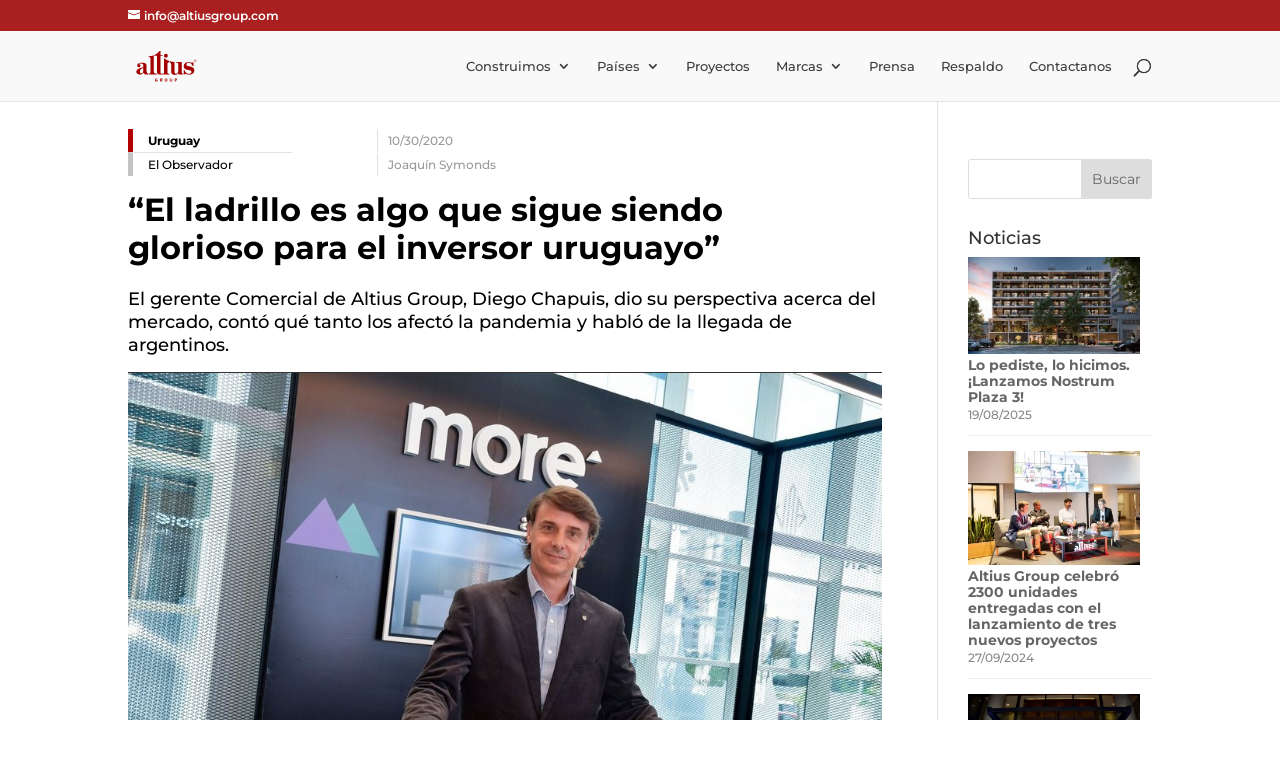

--- FILE ---
content_type: text/html; charset=UTF-8
request_url: https://altiusgroup.com/el-ladrillo-es-algo-que-sigue-siendo-glorioso-para-el-inversor-uruguayo/
body_size: 20093
content:
<!DOCTYPE html>
<html lang="es" prefix="og: http://ogp.me/ns#">
<head>
	<meta charset="UTF-8" />
<meta http-equiv="X-UA-Compatible" content="IE=edge">
	<link rel="pingback" href="https://altiusgroup.com/xmlrpc.php" />

	<script type="text/javascript">
		document.documentElement.className = 'js';
	</script>
	
	<link rel="preconnect" href="https://fonts.gstatic.com" crossorigin /><style id="et-builder-googlefonts-cached-inline">/* Original: https://fonts.googleapis.com/css?family=Montserrat:100,200,300,regular,500,600,700,800,900,100italic,200italic,300italic,italic,500italic,600italic,700italic,800italic,900italic&#038;subset=latin,latin-ext&#038;display=swap *//* User Agent: Mozilla/5.0 (Unknown; Linux x86_64) AppleWebKit/538.1 (KHTML, like Gecko) Safari/538.1 Daum/4.1 */@font-face {font-family: 'Montserrat';font-style: italic;font-weight: 100;font-display: swap;src: url(https://fonts.gstatic.com/s/montserrat/v31/JTUFjIg1_i6t8kCHKm459Wx7xQYXK0vOoz6jq6R8WXZ0ow.ttf) format('truetype');}@font-face {font-family: 'Montserrat';font-style: italic;font-weight: 200;font-display: swap;src: url(https://fonts.gstatic.com/s/montserrat/v31/JTUFjIg1_i6t8kCHKm459Wx7xQYXK0vOoz6jqyR9WXZ0ow.ttf) format('truetype');}@font-face {font-family: 'Montserrat';font-style: italic;font-weight: 300;font-display: swap;src: url(https://fonts.gstatic.com/s/montserrat/v31/JTUFjIg1_i6t8kCHKm459Wx7xQYXK0vOoz6jq_p9WXZ0ow.ttf) format('truetype');}@font-face {font-family: 'Montserrat';font-style: italic;font-weight: 400;font-display: swap;src: url(https://fonts.gstatic.com/s/montserrat/v31/JTUFjIg1_i6t8kCHKm459Wx7xQYXK0vOoz6jq6R9WXZ0ow.ttf) format('truetype');}@font-face {font-family: 'Montserrat';font-style: italic;font-weight: 500;font-display: swap;src: url(https://fonts.gstatic.com/s/montserrat/v31/JTUFjIg1_i6t8kCHKm459Wx7xQYXK0vOoz6jq5Z9WXZ0ow.ttf) format('truetype');}@font-face {font-family: 'Montserrat';font-style: italic;font-weight: 600;font-display: swap;src: url(https://fonts.gstatic.com/s/montserrat/v31/JTUFjIg1_i6t8kCHKm459Wx7xQYXK0vOoz6jq3p6WXZ0ow.ttf) format('truetype');}@font-face {font-family: 'Montserrat';font-style: italic;font-weight: 700;font-display: swap;src: url(https://fonts.gstatic.com/s/montserrat/v31/JTUFjIg1_i6t8kCHKm459Wx7xQYXK0vOoz6jq0N6WXZ0ow.ttf) format('truetype');}@font-face {font-family: 'Montserrat';font-style: italic;font-weight: 800;font-display: swap;src: url(https://fonts.gstatic.com/s/montserrat/v31/JTUFjIg1_i6t8kCHKm459Wx7xQYXK0vOoz6jqyR6WXZ0ow.ttf) format('truetype');}@font-face {font-family: 'Montserrat';font-style: italic;font-weight: 900;font-display: swap;src: url(https://fonts.gstatic.com/s/montserrat/v31/JTUFjIg1_i6t8kCHKm459Wx7xQYXK0vOoz6jqw16WXZ0ow.ttf) format('truetype');}@font-face {font-family: 'Montserrat';font-style: normal;font-weight: 100;font-display: swap;src: url(https://fonts.gstatic.com/s/montserrat/v31/JTUHjIg1_i6t8kCHKm4532VJOt5-QNFgpCtr6Xw3aX8.ttf) format('truetype');}@font-face {font-family: 'Montserrat';font-style: normal;font-weight: 200;font-display: swap;src: url(https://fonts.gstatic.com/s/montserrat/v31/JTUHjIg1_i6t8kCHKm4532VJOt5-QNFgpCvr6Hw3aX8.ttf) format('truetype');}@font-face {font-family: 'Montserrat';font-style: normal;font-weight: 300;font-display: swap;src: url(https://fonts.gstatic.com/s/montserrat/v31/JTUHjIg1_i6t8kCHKm4532VJOt5-QNFgpCs16Hw3aX8.ttf) format('truetype');}@font-face {font-family: 'Montserrat';font-style: normal;font-weight: 400;font-display: swap;src: url(https://fonts.gstatic.com/s/montserrat/v31/JTUHjIg1_i6t8kCHKm4532VJOt5-QNFgpCtr6Hw3aX8.ttf) format('truetype');}@font-face {font-family: 'Montserrat';font-style: normal;font-weight: 500;font-display: swap;src: url(https://fonts.gstatic.com/s/montserrat/v31/JTUHjIg1_i6t8kCHKm4532VJOt5-QNFgpCtZ6Hw3aX8.ttf) format('truetype');}@font-face {font-family: 'Montserrat';font-style: normal;font-weight: 600;font-display: swap;src: url(https://fonts.gstatic.com/s/montserrat/v31/JTUHjIg1_i6t8kCHKm4532VJOt5-QNFgpCu173w3aX8.ttf) format('truetype');}@font-face {font-family: 'Montserrat';font-style: normal;font-weight: 700;font-display: swap;src: url(https://fonts.gstatic.com/s/montserrat/v31/JTUHjIg1_i6t8kCHKm4532VJOt5-QNFgpCuM73w3aX8.ttf) format('truetype');}@font-face {font-family: 'Montserrat';font-style: normal;font-weight: 800;font-display: swap;src: url(https://fonts.gstatic.com/s/montserrat/v31/JTUHjIg1_i6t8kCHKm4532VJOt5-QNFgpCvr73w3aX8.ttf) format('truetype');}@font-face {font-family: 'Montserrat';font-style: normal;font-weight: 900;font-display: swap;src: url(https://fonts.gstatic.com/s/montserrat/v31/JTUHjIg1_i6t8kCHKm4532VJOt5-QNFgpCvC73w3aX8.ttf) format('truetype');}/* User Agent: Mozilla/5.0 (Windows NT 6.1; WOW64; rv:27.0) Gecko/20100101 Firefox/27.0 */@font-face {font-family: 'Montserrat';font-style: italic;font-weight: 100;font-display: swap;src: url(https://fonts.gstatic.com/l/font?kit=JTUFjIg1_i6t8kCHKm459Wx7xQYXK0vOoz6jq6R8WXZ0oA&skey=2d3c1187d5eede0f&v=v31) format('woff');}@font-face {font-family: 'Montserrat';font-style: italic;font-weight: 200;font-display: swap;src: url(https://fonts.gstatic.com/l/font?kit=JTUFjIg1_i6t8kCHKm459Wx7xQYXK0vOoz6jqyR9WXZ0oA&skey=2d3c1187d5eede0f&v=v31) format('woff');}@font-face {font-family: 'Montserrat';font-style: italic;font-weight: 300;font-display: swap;src: url(https://fonts.gstatic.com/l/font?kit=JTUFjIg1_i6t8kCHKm459Wx7xQYXK0vOoz6jq_p9WXZ0oA&skey=2d3c1187d5eede0f&v=v31) format('woff');}@font-face {font-family: 'Montserrat';font-style: italic;font-weight: 400;font-display: swap;src: url(https://fonts.gstatic.com/l/font?kit=JTUFjIg1_i6t8kCHKm459Wx7xQYXK0vOoz6jq6R9WXZ0oA&skey=2d3c1187d5eede0f&v=v31) format('woff');}@font-face {font-family: 'Montserrat';font-style: italic;font-weight: 500;font-display: swap;src: url(https://fonts.gstatic.com/l/font?kit=JTUFjIg1_i6t8kCHKm459Wx7xQYXK0vOoz6jq5Z9WXZ0oA&skey=2d3c1187d5eede0f&v=v31) format('woff');}@font-face {font-family: 'Montserrat';font-style: italic;font-weight: 600;font-display: swap;src: url(https://fonts.gstatic.com/l/font?kit=JTUFjIg1_i6t8kCHKm459Wx7xQYXK0vOoz6jq3p6WXZ0oA&skey=2d3c1187d5eede0f&v=v31) format('woff');}@font-face {font-family: 'Montserrat';font-style: italic;font-weight: 700;font-display: swap;src: url(https://fonts.gstatic.com/l/font?kit=JTUFjIg1_i6t8kCHKm459Wx7xQYXK0vOoz6jq0N6WXZ0oA&skey=2d3c1187d5eede0f&v=v31) format('woff');}@font-face {font-family: 'Montserrat';font-style: italic;font-weight: 800;font-display: swap;src: url(https://fonts.gstatic.com/l/font?kit=JTUFjIg1_i6t8kCHKm459Wx7xQYXK0vOoz6jqyR6WXZ0oA&skey=2d3c1187d5eede0f&v=v31) format('woff');}@font-face {font-family: 'Montserrat';font-style: italic;font-weight: 900;font-display: swap;src: url(https://fonts.gstatic.com/l/font?kit=JTUFjIg1_i6t8kCHKm459Wx7xQYXK0vOoz6jqw16WXZ0oA&skey=2d3c1187d5eede0f&v=v31) format('woff');}@font-face {font-family: 'Montserrat';font-style: normal;font-weight: 100;font-display: swap;src: url(https://fonts.gstatic.com/l/font?kit=JTUHjIg1_i6t8kCHKm4532VJOt5-QNFgpCtr6Xw3aXw&skey=7bc19f711c0de8f&v=v31) format('woff');}@font-face {font-family: 'Montserrat';font-style: normal;font-weight: 200;font-display: swap;src: url(https://fonts.gstatic.com/l/font?kit=JTUHjIg1_i6t8kCHKm4532VJOt5-QNFgpCvr6Hw3aXw&skey=7bc19f711c0de8f&v=v31) format('woff');}@font-face {font-family: 'Montserrat';font-style: normal;font-weight: 300;font-display: swap;src: url(https://fonts.gstatic.com/l/font?kit=JTUHjIg1_i6t8kCHKm4532VJOt5-QNFgpCs16Hw3aXw&skey=7bc19f711c0de8f&v=v31) format('woff');}@font-face {font-family: 'Montserrat';font-style: normal;font-weight: 400;font-display: swap;src: url(https://fonts.gstatic.com/l/font?kit=JTUHjIg1_i6t8kCHKm4532VJOt5-QNFgpCtr6Hw3aXw&skey=7bc19f711c0de8f&v=v31) format('woff');}@font-face {font-family: 'Montserrat';font-style: normal;font-weight: 500;font-display: swap;src: url(https://fonts.gstatic.com/l/font?kit=JTUHjIg1_i6t8kCHKm4532VJOt5-QNFgpCtZ6Hw3aXw&skey=7bc19f711c0de8f&v=v31) format('woff');}@font-face {font-family: 'Montserrat';font-style: normal;font-weight: 600;font-display: swap;src: url(https://fonts.gstatic.com/l/font?kit=JTUHjIg1_i6t8kCHKm4532VJOt5-QNFgpCu173w3aXw&skey=7bc19f711c0de8f&v=v31) format('woff');}@font-face {font-family: 'Montserrat';font-style: normal;font-weight: 700;font-display: swap;src: url(https://fonts.gstatic.com/l/font?kit=JTUHjIg1_i6t8kCHKm4532VJOt5-QNFgpCuM73w3aXw&skey=7bc19f711c0de8f&v=v31) format('woff');}@font-face {font-family: 'Montserrat';font-style: normal;font-weight: 800;font-display: swap;src: url(https://fonts.gstatic.com/l/font?kit=JTUHjIg1_i6t8kCHKm4532VJOt5-QNFgpCvr73w3aXw&skey=7bc19f711c0de8f&v=v31) format('woff');}@font-face {font-family: 'Montserrat';font-style: normal;font-weight: 900;font-display: swap;src: url(https://fonts.gstatic.com/l/font?kit=JTUHjIg1_i6t8kCHKm4532VJOt5-QNFgpCvC73w3aXw&skey=7bc19f711c0de8f&v=v31) format('woff');}/* User Agent: Mozilla/5.0 (Windows NT 6.3; rv:39.0) Gecko/20100101 Firefox/39.0 */@font-face {font-family: 'Montserrat';font-style: italic;font-weight: 100;font-display: swap;src: url(https://fonts.gstatic.com/s/montserrat/v31/JTUFjIg1_i6t8kCHKm459Wx7xQYXK0vOoz6jq6R8WXZ0pg.woff2) format('woff2');}@font-face {font-family: 'Montserrat';font-style: italic;font-weight: 200;font-display: swap;src: url(https://fonts.gstatic.com/s/montserrat/v31/JTUFjIg1_i6t8kCHKm459Wx7xQYXK0vOoz6jqyR9WXZ0pg.woff2) format('woff2');}@font-face {font-family: 'Montserrat';font-style: italic;font-weight: 300;font-display: swap;src: url(https://fonts.gstatic.com/s/montserrat/v31/JTUFjIg1_i6t8kCHKm459Wx7xQYXK0vOoz6jq_p9WXZ0pg.woff2) format('woff2');}@font-face {font-family: 'Montserrat';font-style: italic;font-weight: 400;font-display: swap;src: url(https://fonts.gstatic.com/s/montserrat/v31/JTUFjIg1_i6t8kCHKm459Wx7xQYXK0vOoz6jq6R9WXZ0pg.woff2) format('woff2');}@font-face {font-family: 'Montserrat';font-style: italic;font-weight: 500;font-display: swap;src: url(https://fonts.gstatic.com/s/montserrat/v31/JTUFjIg1_i6t8kCHKm459Wx7xQYXK0vOoz6jq5Z9WXZ0pg.woff2) format('woff2');}@font-face {font-family: 'Montserrat';font-style: italic;font-weight: 600;font-display: swap;src: url(https://fonts.gstatic.com/s/montserrat/v31/JTUFjIg1_i6t8kCHKm459Wx7xQYXK0vOoz6jq3p6WXZ0pg.woff2) format('woff2');}@font-face {font-family: 'Montserrat';font-style: italic;font-weight: 700;font-display: swap;src: url(https://fonts.gstatic.com/s/montserrat/v31/JTUFjIg1_i6t8kCHKm459Wx7xQYXK0vOoz6jq0N6WXZ0pg.woff2) format('woff2');}@font-face {font-family: 'Montserrat';font-style: italic;font-weight: 800;font-display: swap;src: url(https://fonts.gstatic.com/s/montserrat/v31/JTUFjIg1_i6t8kCHKm459Wx7xQYXK0vOoz6jqyR6WXZ0pg.woff2) format('woff2');}@font-face {font-family: 'Montserrat';font-style: italic;font-weight: 900;font-display: swap;src: url(https://fonts.gstatic.com/s/montserrat/v31/JTUFjIg1_i6t8kCHKm459Wx7xQYXK0vOoz6jqw16WXZ0pg.woff2) format('woff2');}@font-face {font-family: 'Montserrat';font-style: normal;font-weight: 100;font-display: swap;src: url(https://fonts.gstatic.com/s/montserrat/v31/JTUHjIg1_i6t8kCHKm4532VJOt5-QNFgpCtr6Xw3aXo.woff2) format('woff2');}@font-face {font-family: 'Montserrat';font-style: normal;font-weight: 200;font-display: swap;src: url(https://fonts.gstatic.com/s/montserrat/v31/JTUHjIg1_i6t8kCHKm4532VJOt5-QNFgpCvr6Hw3aXo.woff2) format('woff2');}@font-face {font-family: 'Montserrat';font-style: normal;font-weight: 300;font-display: swap;src: url(https://fonts.gstatic.com/s/montserrat/v31/JTUHjIg1_i6t8kCHKm4532VJOt5-QNFgpCs16Hw3aXo.woff2) format('woff2');}@font-face {font-family: 'Montserrat';font-style: normal;font-weight: 400;font-display: swap;src: url(https://fonts.gstatic.com/s/montserrat/v31/JTUHjIg1_i6t8kCHKm4532VJOt5-QNFgpCtr6Hw3aXo.woff2) format('woff2');}@font-face {font-family: 'Montserrat';font-style: normal;font-weight: 500;font-display: swap;src: url(https://fonts.gstatic.com/s/montserrat/v31/JTUHjIg1_i6t8kCHKm4532VJOt5-QNFgpCtZ6Hw3aXo.woff2) format('woff2');}@font-face {font-family: 'Montserrat';font-style: normal;font-weight: 600;font-display: swap;src: url(https://fonts.gstatic.com/s/montserrat/v31/JTUHjIg1_i6t8kCHKm4532VJOt5-QNFgpCu173w3aXo.woff2) format('woff2');}@font-face {font-family: 'Montserrat';font-style: normal;font-weight: 700;font-display: swap;src: url(https://fonts.gstatic.com/s/montserrat/v31/JTUHjIg1_i6t8kCHKm4532VJOt5-QNFgpCuM73w3aXo.woff2) format('woff2');}@font-face {font-family: 'Montserrat';font-style: normal;font-weight: 800;font-display: swap;src: url(https://fonts.gstatic.com/s/montserrat/v31/JTUHjIg1_i6t8kCHKm4532VJOt5-QNFgpCvr73w3aXo.woff2) format('woff2');}@font-face {font-family: 'Montserrat';font-style: normal;font-weight: 900;font-display: swap;src: url(https://fonts.gstatic.com/s/montserrat/v31/JTUHjIg1_i6t8kCHKm4532VJOt5-QNFgpCvC73w3aXo.woff2) format('woff2');}</style><meta name='robots' content='index, follow, max-image-preview:large, max-snippet:-1, max-video-preview:-1' />
<script type="text/javascript">
			let jqueryParams=[],jQuery=function(r){return jqueryParams=[...jqueryParams,r],jQuery},$=function(r){return jqueryParams=[...jqueryParams,r],$};window.jQuery=jQuery,window.$=jQuery;let customHeadScripts=!1;jQuery.fn=jQuery.prototype={},$.fn=jQuery.prototype={},jQuery.noConflict=function(r){if(window.jQuery)return jQuery=window.jQuery,$=window.jQuery,customHeadScripts=!0,jQuery.noConflict},jQuery.ready=function(r){jqueryParams=[...jqueryParams,r]},$.ready=function(r){jqueryParams=[...jqueryParams,r]},jQuery.load=function(r){jqueryParams=[...jqueryParams,r]},$.load=function(r){jqueryParams=[...jqueryParams,r]},jQuery.fn.ready=function(r){jqueryParams=[...jqueryParams,r]},$.fn.ready=function(r){jqueryParams=[...jqueryParams,r]};</script>
<!-- Easy Social Share Buttons for WordPress v.10.5 https://socialsharingplugin.com -->
<meta property="og:image" content="https://altiusgroup.com/wp-content/uploads/2020/11/Diego-Chapuis-DB_04.jpg" />
<meta property="og:image:secure_url" content="https://altiusgroup.com/wp-content/uploads/2020/11/Diego-Chapuis-DB_04.jpg" />
<meta property="og:image:width" content="970" />
<meta property="og:image:height" content="647" />
<!-- / Easy Social Share Buttons for WordPress -->
<!-- Twitter Cards generated by Easy Social Share Buttons for WordPress v10.5 - https://socialsharingplugin.com. You see this message only because you have debug mode ON -->
<meta name="twitter:image" content="https://altiusgroup.com/wp-content/uploads/2020/11/Diego-Chapuis-DB_04.jpg" />

	<!-- This site is optimized with the Yoast SEO Premium plugin v26.3 (Yoast SEO v26.3) - https://yoast.com/wordpress/plugins/seo/ -->
	<title>“El ladrillo es algo que sigue siendo glorioso para el inversor uruguayo” - Altius Group</title>
	<meta name="description" content="More del Sol es un emprendimiento en Paraguay de Altius Group, uno de los principales desarrolladores de América Latina y Estados Unidos." />
	<link rel="canonical" href="https://altiusgroup.com/el-ladrillo-es-algo-que-sigue-siendo-glorioso-para-el-inversor-uruguayo/" />
	<meta property="og:locale" content="es_ES" />
	<meta property="og:type" content="article" />
	<meta property="og:title" content="“El ladrillo es algo que sigue siendo glorioso para el inversor uruguayo”" />
	<meta property="og:description" content="More del Sol es un emprendimiento en Paraguay de Altius Group, uno de los principales desarrolladores de América Latina y Estados Unidos." />
	<meta property="og:url" content="https://altiusgroup.com/el-ladrillo-es-algo-que-sigue-siendo-glorioso-para-el-inversor-uruguayo/" />
	<meta property="og:site_name" content="Altius Group" />
	<meta property="article:publisher" content="https://es-la.facebook.com/altiusgroup/" />
	<meta property="article:published_time" content="2020-10-30T12:28:01+00:00" />
	<meta property="article:modified_time" content="2020-11-24T13:39:33+00:00" />
	<meta name="author" content="Altius Group" />
	<meta name="twitter:card" content="summary_large_image" />
	<meta name="twitter:title" content="“El ladrillo es algo que sigue siendo glorioso para el inversor uruguayo”" />
	<meta name="twitter:description" content="More del Sol es un emprendimiento en Paraguay de Altius Group, uno de los principales desarrolladores de América Latina y Estados Unidos." />
	<meta name="twitter:creator" content="@altius_group" />
	<meta name="twitter:site" content="@altius_group" />
	<meta name="twitter:label1" content="Escrito por" />
	<meta name="twitter:data1" content="Altius Group" />
	<meta name="twitter:label2" content="Tiempo de lectura" />
	<meta name="twitter:data2" content="5 minutos" />
	<script type="application/ld+json" class="yoast-schema-graph">{"@context":"https://schema.org","@graph":[{"@type":"Article","@id":"https://altiusgroup.com/el-ladrillo-es-algo-que-sigue-siendo-glorioso-para-el-inversor-uruguayo/#article","isPartOf":{"@id":"https://altiusgroup.com/el-ladrillo-es-algo-que-sigue-siendo-glorioso-para-el-inversor-uruguayo/"},"author":{"name":"Altius Group","@id":"https://altiusgroup.com/#/schema/person/661b80b122e31e856b4cc967cca62a5d"},"headline":"“El ladrillo es algo que sigue siendo glorioso para el inversor uruguayo”","datePublished":"2020-10-30T12:28:01+00:00","dateModified":"2020-11-24T13:39:33+00:00","mainEntityOfPage":{"@id":"https://altiusgroup.com/el-ladrillo-es-algo-que-sigue-siendo-glorioso-para-el-inversor-uruguayo/"},"wordCount":982,"publisher":{"@id":"https://altiusgroup.com/#organization"},"image":{"@id":"https://altiusgroup.com/el-ladrillo-es-algo-que-sigue-siendo-glorioso-para-el-inversor-uruguayo/#primaryimage"},"thumbnailUrl":"https://altiusgroup.com/wp-content/uploads/2020/11/Diego-Chapuis-DB_04.jpg","keywords":["Economía y Empresas","Entrevista"],"articleSection":["Noticias"],"inLanguage":"es"},{"@type":"WebPage","@id":"https://altiusgroup.com/el-ladrillo-es-algo-que-sigue-siendo-glorioso-para-el-inversor-uruguayo/","url":"https://altiusgroup.com/el-ladrillo-es-algo-que-sigue-siendo-glorioso-para-el-inversor-uruguayo/","name":"“El ladrillo es algo que sigue siendo glorioso para el inversor uruguayo” - Altius Group","isPartOf":{"@id":"https://altiusgroup.com/#website"},"primaryImageOfPage":{"@id":"https://altiusgroup.com/el-ladrillo-es-algo-que-sigue-siendo-glorioso-para-el-inversor-uruguayo/#primaryimage"},"image":{"@id":"https://altiusgroup.com/el-ladrillo-es-algo-que-sigue-siendo-glorioso-para-el-inversor-uruguayo/#primaryimage"},"thumbnailUrl":"https://altiusgroup.com/wp-content/uploads/2020/11/Diego-Chapuis-DB_04.jpg","datePublished":"2020-10-30T12:28:01+00:00","dateModified":"2020-11-24T13:39:33+00:00","description":"More del Sol es un emprendimiento en Paraguay de Altius Group, uno de los principales desarrolladores de América Latina y Estados Unidos.","breadcrumb":{"@id":"https://altiusgroup.com/el-ladrillo-es-algo-que-sigue-siendo-glorioso-para-el-inversor-uruguayo/#breadcrumb"},"inLanguage":"es","potentialAction":[{"@type":"ReadAction","target":["https://altiusgroup.com/el-ladrillo-es-algo-que-sigue-siendo-glorioso-para-el-inversor-uruguayo/"]}]},{"@type":"ImageObject","inLanguage":"es","@id":"https://altiusgroup.com/el-ladrillo-es-algo-que-sigue-siendo-glorioso-para-el-inversor-uruguayo/#primaryimage","url":"https://altiusgroup.com/wp-content/uploads/2020/11/Diego-Chapuis-DB_04.jpg","contentUrl":"https://altiusgroup.com/wp-content/uploads/2020/11/Diego-Chapuis-DB_04.jpg","width":970,"height":647,"caption":"Diego Chapuis"},{"@type":"BreadcrumbList","@id":"https://altiusgroup.com/el-ladrillo-es-algo-que-sigue-siendo-glorioso-para-el-inversor-uruguayo/#breadcrumb","itemListElement":[{"@type":"ListItem","position":1,"name":"Portada","item":"https://altiusgroup.com/"},{"@type":"ListItem","position":2,"name":"“El ladrillo es algo que sigue siendo glorioso para el inversor uruguayo”"}]},{"@type":"WebSite","@id":"https://altiusgroup.com/#website","url":"https://altiusgroup.com/","name":"Altius Group","description":"Web Regional","publisher":{"@id":"https://altiusgroup.com/#organization"},"alternateName":"Web regional de Altius Group","potentialAction":[{"@type":"SearchAction","target":{"@type":"EntryPoint","urlTemplate":"https://altiusgroup.com/?s={search_term_string}"},"query-input":{"@type":"PropertyValueSpecification","valueRequired":true,"valueName":"search_term_string"}}],"inLanguage":"es"},{"@type":"Organization","@id":"https://altiusgroup.com/#organization","name":"Altius Group","alternateName":"Altius Group","url":"https://altiusgroup.com/","logo":{"@type":"ImageObject","inLanguage":"es","@id":"https://altiusgroup.com/#/schema/logo/image/","url":"https://altiusgroup.com/wp-content/uploads/2020/01/20200127_Altius_logo-03_bordeau_web_altiusgroup-03.svg","contentUrl":"https://altiusgroup.com/wp-content/uploads/2020/01/20200127_Altius_logo-03_bordeau_web_altiusgroup-03.svg","width":300,"height":170,"caption":"Altius Group"},"image":{"@id":"https://altiusgroup.com/#/schema/logo/image/"},"sameAs":["https://es-la.facebook.com/altiusgroup/","https://x.com/altius_group","https://www.instagram.com/altius.group/?hl=es-la","https://www.google.com/","https://www.youtube.com/channel/UCb8lYddbc0jewUUaD6VFyUA"],"description":"Somos líderes en el diseño de proyectos innovadores del sector inmobiliario en Latinoamérica. Desarrollos sustentados en la optimización del valor de la propiedad inmobiliaria a través de la innovación a nivel arquitectónico, programas de financiación de alta flexibilidad, y un respaldo que asegura la tranquilidad a la hora de invertir.","email":"info@altius.com.uy"},{"@type":"Person","@id":"https://altiusgroup.com/#/schema/person/661b80b122e31e856b4cc967cca62a5d","name":"Altius Group"}]}</script>
	<!-- / Yoast SEO Premium plugin. -->


<link rel='dns-prefetch' href='//cdn.canvasjs.com' />
<meta content="Divi v.4.27.5" name="generator"/><link rel='stylesheet' id='dashicons-css' href='https://altiusgroup.com/wp-includes/css/dashicons.min.css?ver=b9c67c47d6083ce99e75b70ac793ff95' type='text/css' media='all' />
<link rel='stylesheet' id='admin-bar-css' href='https://altiusgroup.com/wp-includes/css/admin-bar.min.css?ver=b9c67c47d6083ce99e75b70ac793ff95' type='text/css' media='all' />
<style id='admin-bar-inline-css' type='text/css'>

    .canvasjs-chart-credit{
        display: none !important;
    }
    #vtrtsProChart canvas {
    border-radius: 6px;
}

.vtrts-pro-adminbar-weekly-title {
    font-weight: bold;
    font-size: 14px;
    color: #fff;
    margin-bottom: 6px;
}

        #wpadminbar #wp-admin-bar-vtrts_pro_top_button .ab-icon:before {
            content: "\f185";
            color: #1DAE22;
            top: 3px;
        }
    #wp-admin-bar-vtrts_pro_top_button .ab-item {
        min-width: 180px;
    }
    .vtrts-pro-adminbar-dropdown {
        min-width: 340px;
        padding: 18px 18px 12px 18px;
        background: #23282d;
        color: #fff;
        border-radius: 8px;
        box-shadow: 0 4px 24px rgba(0,0,0,0.15);
        margin-top: 10px;
    }
    .vtrts-pro-adminbar-grid {
        display: grid;
        grid-template-columns: 1fr 1fr;
        gap: 18px 18px; /* row-gap column-gap */
        margin-bottom: 18px;
    }
    .vtrts-pro-adminbar-card {
        background: #2c3338;
        border-radius: 8px;
        padding: 18px 18px 12px 18px;
        box-shadow: 0 2px 8px rgba(0,0,0,0.07);
        display: flex;
        flex-direction: column;
        align-items: flex-start;
    }
    /* Extra margin for the right column */
    .vtrts-pro-adminbar-card:nth-child(2),
    .vtrts-pro-adminbar-card:nth-child(4) {
        margin-left: 10px !important;
        padding-left: 10px !important;
        margin-right: 10px !important;
        padding-right : 10px !important;
        margin-top: 10px !important;
    }
    .vtrts-pro-adminbar-card:nth-child(1),
    .vtrts-pro-adminbar-card:nth-child(3) {
        margin-left: 10px !important;
        padding-left: 10px !important;
        margin-top: 10px !important;
    }
    /* Extra margin for the bottom row */
    .vtrts-pro-adminbar-card:nth-child(3),
    .vtrts-pro-adminbar-card:nth-child(4) {
        margin-top: 6px !important;
        padding-top: 6px !important;
        margin-top: 10px !important;
    }
    .vtrts-pro-adminbar-card-title {
        font-size: 14px;
        font-weight: 800;
        margin-bottom: 6px;
        color: #fff;
    }
    .vtrts-pro-adminbar-card-value {
        font-size: 22px;
        font-weight: bold;
        color: #1DAE22;
        margin-bottom: 4px;
    }
    .vtrts-pro-adminbar-card-sub {
        font-size: 12px;
        color: #aaa;
    }
    .vtrts-pro-adminbar-btn-wrap {
        text-align: center;
        margin-top: 8px;
    }

    #wp-admin-bar-vtrts_pro_top_button .ab-item{
    min-width: 80px !important;
        padding: 0px !important;
    .vtrts-pro-adminbar-btn {
        display: inline-block;
        background: #1DAE22;
        color: #fff !important;
        font-weight: bold;
        padding: 8px 28px;
        border-radius: 6px;
        text-decoration: none;
        font-size: 15px;
        transition: background 0.2s;
        margin-top: 8px;
    }
    .vtrts-pro-adminbar-btn:hover {
        background: #15991b;
        color: #fff !important;
    }

    .vtrts-pro-adminbar-dropdown-wrap { min-width: 0; padding: 0; }
    #wpadminbar #wp-admin-bar-vtrts_pro_top_button .vtrts-pro-adminbar-dropdown { display: none; position: absolute; left: 0; top: 100%; z-index: 99999; }
    #wpadminbar #wp-admin-bar-vtrts_pro_top_button:hover .vtrts-pro-adminbar-dropdown { display: block; }
    
        .ab-empty-item #wp-admin-bar-vtrts_pro_top_button-default .ab-empty-item{
    height:0px !important;
    padding :0px !important;
     }
            #wpadminbar .quicklinks .ab-empty-item{
        padding:0px !important;
    }
    .vtrts-pro-adminbar-dropdown {
    min-width: 340px;
    padding: 18px 18px 12px 18px;
    background: #23282d;
    color: #fff;
    border-radius: 12px; /* more rounded */
    box-shadow: 0 8px 32px rgba(0,0,0,0.25); /* deeper shadow */
    margin-top: 10px;
}

.vtrts-pro-adminbar-btn-wrap {
    text-align: center;
    margin-top: 18px; /* more space above */
}

.vtrts-pro-adminbar-btn {
    display: inline-block;
    background: #1DAE22;
    color: #fff !important;
    font-weight: bold;
    padding: 5px 22px;
    border-radius: 8px;
    text-decoration: none;
    font-size: 17px;
    transition: background 0.2s, box-shadow 0.2s;
    margin-top: 8px;
    box-shadow: 0 2px 8px rgba(29,174,34,0.15);
    text-align: center;
    line-height: 1.6;
    
}
.vtrts-pro-adminbar-btn:hover {
    background: #15991b;
    color: #fff !important;
    box-shadow: 0 4px 16px rgba(29,174,34,0.25);
}
    


/*# sourceURL=admin-bar-inline-css */
</style>
<style id='wpgb-head-inline-css' type='text/css'>
.wp-grid-builder:not(.wpgb-template),.wpgb-facet{opacity:0.01}.wpgb-facet fieldset{margin:0;padding:0;border:none;outline:none;box-shadow:none}.wpgb-facet fieldset:last-child{margin-bottom:40px;}.wpgb-facet fieldset legend.wpgb-sr-only{height:1px;width:1px}
/*# sourceURL=wpgb-head-inline-css */
</style>
<link rel='stylesheet' id='modula-divi-styles-css' href='https://altiusgroup.com/wp-content/plugins/modula-best-grid-gallery/includes/divi-extension/styles/style.min.css' type='text/css' media='all' />
<link rel='stylesheet' id='revslider-divi-styles-css' href='https://altiusgroup.com/wp-content/plugins/revslider/admin/includes/shortcode_generator/divi/styles/style.min.css?ver=1.0.0' type='text/css' media='all' />
<link rel='stylesheet' id='easy-social-share-buttons-css' href='https://altiusgroup.com/wp-content/plugins/easy-social-share-buttons3/assets/css/easy-social-share-buttons.min.css?ver=10.5' type='text/css' media='all' />
<link rel='stylesheet' id='srpw-style-css' href='https://altiusgroup.com/wp-content/plugins/smart-recent-posts-widget/assets/css/srpw-frontend.css?ver=b9c67c47d6083ce99e75b70ac793ff95' type='text/css' media='all' />
<link rel='stylesheet' id='divi-style-css' href='https://altiusgroup.com/wp-content/themes/Divi/style-static.min.css?ver=4.27.5' type='text/css' media='all' />
<script type="text/javascript" id="ahc_front_js-js-extra">
/* <![CDATA[ */
var ahc_ajax_front = {"ajax_url":"https://altiusgroup.com/wp-admin/admin-ajax.php","page_id":"4466","page_title":"\u201cEl ladrillo es algo que sigue siendo glorioso para el inversor uruguayo\u201d","post_type":"post"};
//# sourceURL=ahc_front_js-js-extra
/* ]]> */
</script>
<script type="text/javascript" src="https://altiusgroup.com/wp-content/plugins/visitors-traffic-real-time-statistics-pro/js/front.js?ver=b9c67c47d6083ce99e75b70ac793ff95" id="ahc_front_js-js"></script>
<style id="modula-slideshow">.modula-toolbar {position: absolute;top: 0;right: 60px;z-index: 9999999;display: block;opacity: 1;}.modula-toolbar span.modula-play {margin-right: 10px;}.modula-toolbar span {cursor:pointer;color: #fff;display:inline-block;}.modula-toolbar span svg {width: 15px;}.modula-toolbar.modula-is-playing span.modula-play {opacity: .5;}.modula-toolbar:not(.modula-is-playing) span.modula-pause {opacity: .5;}#swipebox-container .modula-toolbar {top: 8px;}</style><noscript><style>.wp-grid-builder .wpgb-card.wpgb-card-hidden .wpgb-card-wrapper{opacity:1!important;visibility:visible!important;transform:none!important}.wpgb-facet {opacity:1!important;pointer-events:auto!important}.wpgb-facet *:not(.wpgb-pagination-facet){display:none}</style></noscript><meta name="viewport" content="width=device-width, initial-scale=1.0, maximum-scale=1.0, user-scalable=0" /><style type="text/css" id="custom-background-css">
body.custom-background { background-color: #ffffff; }
</style>
	<link rel="icon" href="https://altiusgroup.com/wp-content/uploads/2020/01/cropped-20200122_altius_web_icono_512x512-32x32.png" sizes="32x32" />
<link rel="icon" href="https://altiusgroup.com/wp-content/uploads/2020/01/cropped-20200122_altius_web_icono_512x512-192x192.png" sizes="192x192" />
<link rel="apple-touch-icon" href="https://altiusgroup.com/wp-content/uploads/2020/01/cropped-20200122_altius_web_icono_512x512-180x180.png" />
<meta name="msapplication-TileImage" content="https://altiusgroup.com/wp-content/uploads/2020/01/cropped-20200122_altius_web_icono_512x512-270x270.png" />
<link rel="stylesheet" id="et-core-unified-tb-85-4466-cached-inline-styles" href="https://altiusgroup.com/wp-content/et-cache/4466/et-core-unified-tb-85-4466.min.css?ver=1765694549" /><link rel="stylesheet" id="et-core-unified-4466-cached-inline-styles" href="https://altiusgroup.com/wp-content/et-cache/4466/et-core-unified-4466.min.css?ver=1765301838" /><style id='global-styles-inline-css' type='text/css'>
:root{--wp--preset--aspect-ratio--square: 1;--wp--preset--aspect-ratio--4-3: 4/3;--wp--preset--aspect-ratio--3-4: 3/4;--wp--preset--aspect-ratio--3-2: 3/2;--wp--preset--aspect-ratio--2-3: 2/3;--wp--preset--aspect-ratio--16-9: 16/9;--wp--preset--aspect-ratio--9-16: 9/16;--wp--preset--color--black: #000000;--wp--preset--color--cyan-bluish-gray: #abb8c3;--wp--preset--color--white: #ffffff;--wp--preset--color--pale-pink: #f78da7;--wp--preset--color--vivid-red: #cf2e2e;--wp--preset--color--luminous-vivid-orange: #ff6900;--wp--preset--color--luminous-vivid-amber: #fcb900;--wp--preset--color--light-green-cyan: #7bdcb5;--wp--preset--color--vivid-green-cyan: #00d084;--wp--preset--color--pale-cyan-blue: #8ed1fc;--wp--preset--color--vivid-cyan-blue: #0693e3;--wp--preset--color--vivid-purple: #9b51e0;--wp--preset--gradient--vivid-cyan-blue-to-vivid-purple: linear-gradient(135deg,rgb(6,147,227) 0%,rgb(155,81,224) 100%);--wp--preset--gradient--light-green-cyan-to-vivid-green-cyan: linear-gradient(135deg,rgb(122,220,180) 0%,rgb(0,208,130) 100%);--wp--preset--gradient--luminous-vivid-amber-to-luminous-vivid-orange: linear-gradient(135deg,rgb(252,185,0) 0%,rgb(255,105,0) 100%);--wp--preset--gradient--luminous-vivid-orange-to-vivid-red: linear-gradient(135deg,rgb(255,105,0) 0%,rgb(207,46,46) 100%);--wp--preset--gradient--very-light-gray-to-cyan-bluish-gray: linear-gradient(135deg,rgb(238,238,238) 0%,rgb(169,184,195) 100%);--wp--preset--gradient--cool-to-warm-spectrum: linear-gradient(135deg,rgb(74,234,220) 0%,rgb(151,120,209) 20%,rgb(207,42,186) 40%,rgb(238,44,130) 60%,rgb(251,105,98) 80%,rgb(254,248,76) 100%);--wp--preset--gradient--blush-light-purple: linear-gradient(135deg,rgb(255,206,236) 0%,rgb(152,150,240) 100%);--wp--preset--gradient--blush-bordeaux: linear-gradient(135deg,rgb(254,205,165) 0%,rgb(254,45,45) 50%,rgb(107,0,62) 100%);--wp--preset--gradient--luminous-dusk: linear-gradient(135deg,rgb(255,203,112) 0%,rgb(199,81,192) 50%,rgb(65,88,208) 100%);--wp--preset--gradient--pale-ocean: linear-gradient(135deg,rgb(255,245,203) 0%,rgb(182,227,212) 50%,rgb(51,167,181) 100%);--wp--preset--gradient--electric-grass: linear-gradient(135deg,rgb(202,248,128) 0%,rgb(113,206,126) 100%);--wp--preset--gradient--midnight: linear-gradient(135deg,rgb(2,3,129) 0%,rgb(40,116,252) 100%);--wp--preset--font-size--small: 13px;--wp--preset--font-size--medium: 20px;--wp--preset--font-size--large: 36px;--wp--preset--font-size--x-large: 42px;--wp--preset--spacing--20: 0.44rem;--wp--preset--spacing--30: 0.67rem;--wp--preset--spacing--40: 1rem;--wp--preset--spacing--50: 1.5rem;--wp--preset--spacing--60: 2.25rem;--wp--preset--spacing--70: 3.38rem;--wp--preset--spacing--80: 5.06rem;--wp--preset--shadow--natural: 6px 6px 9px rgba(0, 0, 0, 0.2);--wp--preset--shadow--deep: 12px 12px 50px rgba(0, 0, 0, 0.4);--wp--preset--shadow--sharp: 6px 6px 0px rgba(0, 0, 0, 0.2);--wp--preset--shadow--outlined: 6px 6px 0px -3px rgb(255, 255, 255), 6px 6px rgb(0, 0, 0);--wp--preset--shadow--crisp: 6px 6px 0px rgb(0, 0, 0);}:root { --wp--style--global--content-size: 823px;--wp--style--global--wide-size: 1080px; }:where(body) { margin: 0; }.wp-site-blocks > .alignleft { float: left; margin-right: 2em; }.wp-site-blocks > .alignright { float: right; margin-left: 2em; }.wp-site-blocks > .aligncenter { justify-content: center; margin-left: auto; margin-right: auto; }:where(.is-layout-flex){gap: 0.5em;}:where(.is-layout-grid){gap: 0.5em;}.is-layout-flow > .alignleft{float: left;margin-inline-start: 0;margin-inline-end: 2em;}.is-layout-flow > .alignright{float: right;margin-inline-start: 2em;margin-inline-end: 0;}.is-layout-flow > .aligncenter{margin-left: auto !important;margin-right: auto !important;}.is-layout-constrained > .alignleft{float: left;margin-inline-start: 0;margin-inline-end: 2em;}.is-layout-constrained > .alignright{float: right;margin-inline-start: 2em;margin-inline-end: 0;}.is-layout-constrained > .aligncenter{margin-left: auto !important;margin-right: auto !important;}.is-layout-constrained > :where(:not(.alignleft):not(.alignright):not(.alignfull)){max-width: var(--wp--style--global--content-size);margin-left: auto !important;margin-right: auto !important;}.is-layout-constrained > .alignwide{max-width: var(--wp--style--global--wide-size);}body .is-layout-flex{display: flex;}.is-layout-flex{flex-wrap: wrap;align-items: center;}.is-layout-flex > :is(*, div){margin: 0;}body .is-layout-grid{display: grid;}.is-layout-grid > :is(*, div){margin: 0;}body{padding-top: 0px;padding-right: 0px;padding-bottom: 0px;padding-left: 0px;}:root :where(.wp-element-button, .wp-block-button__link){background-color: #32373c;border-width: 0;color: #fff;font-family: inherit;font-size: inherit;font-style: inherit;font-weight: inherit;letter-spacing: inherit;line-height: inherit;padding-top: calc(0.667em + 2px);padding-right: calc(1.333em + 2px);padding-bottom: calc(0.667em + 2px);padding-left: calc(1.333em + 2px);text-decoration: none;text-transform: inherit;}.has-black-color{color: var(--wp--preset--color--black) !important;}.has-cyan-bluish-gray-color{color: var(--wp--preset--color--cyan-bluish-gray) !important;}.has-white-color{color: var(--wp--preset--color--white) !important;}.has-pale-pink-color{color: var(--wp--preset--color--pale-pink) !important;}.has-vivid-red-color{color: var(--wp--preset--color--vivid-red) !important;}.has-luminous-vivid-orange-color{color: var(--wp--preset--color--luminous-vivid-orange) !important;}.has-luminous-vivid-amber-color{color: var(--wp--preset--color--luminous-vivid-amber) !important;}.has-light-green-cyan-color{color: var(--wp--preset--color--light-green-cyan) !important;}.has-vivid-green-cyan-color{color: var(--wp--preset--color--vivid-green-cyan) !important;}.has-pale-cyan-blue-color{color: var(--wp--preset--color--pale-cyan-blue) !important;}.has-vivid-cyan-blue-color{color: var(--wp--preset--color--vivid-cyan-blue) !important;}.has-vivid-purple-color{color: var(--wp--preset--color--vivid-purple) !important;}.has-black-background-color{background-color: var(--wp--preset--color--black) !important;}.has-cyan-bluish-gray-background-color{background-color: var(--wp--preset--color--cyan-bluish-gray) !important;}.has-white-background-color{background-color: var(--wp--preset--color--white) !important;}.has-pale-pink-background-color{background-color: var(--wp--preset--color--pale-pink) !important;}.has-vivid-red-background-color{background-color: var(--wp--preset--color--vivid-red) !important;}.has-luminous-vivid-orange-background-color{background-color: var(--wp--preset--color--luminous-vivid-orange) !important;}.has-luminous-vivid-amber-background-color{background-color: var(--wp--preset--color--luminous-vivid-amber) !important;}.has-light-green-cyan-background-color{background-color: var(--wp--preset--color--light-green-cyan) !important;}.has-vivid-green-cyan-background-color{background-color: var(--wp--preset--color--vivid-green-cyan) !important;}.has-pale-cyan-blue-background-color{background-color: var(--wp--preset--color--pale-cyan-blue) !important;}.has-vivid-cyan-blue-background-color{background-color: var(--wp--preset--color--vivid-cyan-blue) !important;}.has-vivid-purple-background-color{background-color: var(--wp--preset--color--vivid-purple) !important;}.has-black-border-color{border-color: var(--wp--preset--color--black) !important;}.has-cyan-bluish-gray-border-color{border-color: var(--wp--preset--color--cyan-bluish-gray) !important;}.has-white-border-color{border-color: var(--wp--preset--color--white) !important;}.has-pale-pink-border-color{border-color: var(--wp--preset--color--pale-pink) !important;}.has-vivid-red-border-color{border-color: var(--wp--preset--color--vivid-red) !important;}.has-luminous-vivid-orange-border-color{border-color: var(--wp--preset--color--luminous-vivid-orange) !important;}.has-luminous-vivid-amber-border-color{border-color: var(--wp--preset--color--luminous-vivid-amber) !important;}.has-light-green-cyan-border-color{border-color: var(--wp--preset--color--light-green-cyan) !important;}.has-vivid-green-cyan-border-color{border-color: var(--wp--preset--color--vivid-green-cyan) !important;}.has-pale-cyan-blue-border-color{border-color: var(--wp--preset--color--pale-cyan-blue) !important;}.has-vivid-cyan-blue-border-color{border-color: var(--wp--preset--color--vivid-cyan-blue) !important;}.has-vivid-purple-border-color{border-color: var(--wp--preset--color--vivid-purple) !important;}.has-vivid-cyan-blue-to-vivid-purple-gradient-background{background: var(--wp--preset--gradient--vivid-cyan-blue-to-vivid-purple) !important;}.has-light-green-cyan-to-vivid-green-cyan-gradient-background{background: var(--wp--preset--gradient--light-green-cyan-to-vivid-green-cyan) !important;}.has-luminous-vivid-amber-to-luminous-vivid-orange-gradient-background{background: var(--wp--preset--gradient--luminous-vivid-amber-to-luminous-vivid-orange) !important;}.has-luminous-vivid-orange-to-vivid-red-gradient-background{background: var(--wp--preset--gradient--luminous-vivid-orange-to-vivid-red) !important;}.has-very-light-gray-to-cyan-bluish-gray-gradient-background{background: var(--wp--preset--gradient--very-light-gray-to-cyan-bluish-gray) !important;}.has-cool-to-warm-spectrum-gradient-background{background: var(--wp--preset--gradient--cool-to-warm-spectrum) !important;}.has-blush-light-purple-gradient-background{background: var(--wp--preset--gradient--blush-light-purple) !important;}.has-blush-bordeaux-gradient-background{background: var(--wp--preset--gradient--blush-bordeaux) !important;}.has-luminous-dusk-gradient-background{background: var(--wp--preset--gradient--luminous-dusk) !important;}.has-pale-ocean-gradient-background{background: var(--wp--preset--gradient--pale-ocean) !important;}.has-electric-grass-gradient-background{background: var(--wp--preset--gradient--electric-grass) !important;}.has-midnight-gradient-background{background: var(--wp--preset--gradient--midnight) !important;}.has-small-font-size{font-size: var(--wp--preset--font-size--small) !important;}.has-medium-font-size{font-size: var(--wp--preset--font-size--medium) !important;}.has-large-font-size{font-size: var(--wp--preset--font-size--large) !important;}.has-x-large-font-size{font-size: var(--wp--preset--font-size--x-large) !important;}
/*# sourceURL=global-styles-inline-css */
</style>
</head>
<body data-rsssl=1 class="wp-singular post-template-default single single-post postid-4466 single-format-standard custom-background wp-theme-Divi et-tb-has-template et-tb-has-footer et_pb_button_helper_class et_fixed_nav et_show_nav et_secondary_nav_enabled et_primary_nav_dropdown_animation_fade et_secondary_nav_dropdown_animation_fade et_header_style_left et_pb_svg_logo et_cover_background et_pb_gutter osx et_pb_gutters3 et_pb_pagebuilder_layout et_smooth_scroll et_right_sidebar et_divi_theme et-db essb-10.5 modula-best-grid-gallery">
	<div id="page-container">
<div id="et-boc" class="et-boc">
			
				<div id="top-header">
		<div class="container clearfix">

		
			<div id="et-info">
			
							<a href="mailto:info@altiusgroup.com"><span id="et-info-email">info@altiusgroup.com</span></a>
			
						</div>

		
			<div id="et-secondary-menu">
						</div>

		</div>
	</div>


	<header id="main-header" data-height-onload="55">
		<div class="container clearfix et_menu_container">
					<div class="logo_container">
				<span class="logo_helper"></span>
				<a href="https://altiusgroup.com/">
				<img src="https://altiusgroup.com/wp-content/uploads/2020/01/20200127_Altius_logo-03_bordeau_web_altiusgroup-03.svg" width="300" height="170" alt="Altius Group" id="logo" data-height-percentage="55" />
				</a>
			</div>
					<div id="et-top-navigation" data-height="55" data-fixed-height="45">
									<nav id="top-menu-nav">
					<ul id="top-menu" class="nav"><li class="menu-item menu-item-type-post_type menu-item-object-page menu-item-home menu-item-has-children menu-item-696"><a href="https://altiusgroup.com/">Construimos</a>
<ul class="sub-menu">
	<li class="menu-item menu-item-type-custom menu-item-object-custom menu-item-1054"><a href="https://altiusgroup.com/construimos#vision">Visión</a></li>
	<li class="menu-item menu-item-type-post_type menu-item-object-page menu-item-972"><a href="https://altiusgroup.com/historia/">Historia</a></li>
	<li class="menu-item menu-item-type-custom menu-item-object-custom menu-item-1496"><a href="https://altiusgroup.com/construimos#cultura">Cultura</a></li>
	<li class="menu-item menu-item-type-post_type menu-item-object-page menu-item-1503"><a href="https://altiusgroup.com/comunidad/">Comunidad</a></li>
</ul>
</li>
<li class="menu-item menu-item-type-custom menu-item-object-custom menu-item-has-children menu-item-697"><a href="https://altiusgroup.com/construimos/#paises">Países</a>
<ul class="sub-menu">
	<li class="menu-item menu-item-type-post_type menu-item-object-page menu-item-2542"><a href="https://altiusgroup.com/mexico/">Mexico</a></li>
	<li class="menu-item menu-item-type-post_type menu-item-object-page menu-item-1481"><a href="https://altiusgroup.com/panama-3/">Panamá</a></li>
	<li class="menu-item menu-item-type-post_type menu-item-object-page menu-item-1475"><a href="https://altiusgroup.com/paraguay-3/">Paraguay</a></li>
	<li class="menu-item menu-item-type-post_type menu-item-object-page menu-item-1344"><a href="https://altiusgroup.com/uruguay/">Uruguay</a></li>
</ul>
</li>
<li class="menu-item menu-item-type-post_type menu-item-object-page menu-item-6267"><a href="https://altiusgroup.com/construimos/proyectos-innovadores-2/">Proyectos</a></li>
<li class="menu-item menu-item-type-custom menu-item-object-custom menu-item-has-children menu-item-698"><a href="https://altiusgroup.com/construimos/#marcas">Marcas</a>
<ul class="sub-menu">
	<li class="menu-item menu-item-type-post_type menu-item-object-page menu-item-5421"><a href="https://altiusgroup.com/bilu-2/">Bilú</a></li>
	<li class="menu-item menu-item-type-post_type menu-item-object-page menu-item-5419"><a href="https://altiusgroup.com/more-2/">More Altius</a></li>
	<li class="menu-item menu-item-type-post_type menu-item-object-page menu-item-5420"><a href="https://altiusgroup.com/nostrum-2/">Nostrum</a></li>
</ul>
</li>
<li class="menu-item menu-item-type-post_type menu-item-object-page menu-item-3819"><a href="https://altiusgroup.com/prensa2/">Prensa</a></li>
<li class="menu-item menu-item-type-custom menu-item-object-custom menu-item-700"><a href="https://altiusgroup.com/construimos/#respaldo">Respaldo</a></li>
<li class="menu-item menu-item-type-custom menu-item-object-custom menu-item-701"><a href="#contactanos">Contactanos</a></li>
</ul>					</nav>
				
				
				
									<div id="et_top_search">
						<span id="et_search_icon"></span>
					</div>
				
				<div id="et_mobile_nav_menu">
				<div class="mobile_nav closed">
					<span class="select_page">Seleccionar página</span>
					<span class="mobile_menu_bar mobile_menu_bar_toggle"></span>
				</div>
			</div>			</div> <!-- #et-top-navigation -->
		</div> <!-- .container -->
				<div class="et_search_outer">
			<div class="container et_search_form_container">
				<form role="search" method="get" class="et-search-form" action="https://altiusgroup.com/">
				<input type="search" class="et-search-field" placeholder="Búsqueda &hellip;" value="" name="s" title="Buscar:" />				</form>
				<span class="et_close_search_field"></span>
			</div>
		</div>
			</header> <!-- #main-header -->
<div id="et-main-area">
	
<div id="main-content">
		<div class="container">
		<div id="content-area" class="clearfix">
			<div id="left-area">
											<article id="post-4466" class="et_pb_post post-4466 post type-post status-publish format-standard has-post-thumbnail hentry category-noticias tag-economia-y-empresas tag-entrevista">
					
					<div class="entry-content">
					<div class="et-l et-l--post">
			<div class="et_builder_inner_content et_pb_gutters3"><div class="et_pb_section et_pb_section_0 et_section_regular" >
				
				
				
				
				
				
				<div class="et_pb_row et_pb_row_0 et_pb_gutters1">
				<div class="et_pb_column et_pb_column_1_2 et_pb_column_0  et_pb_css_mix_blend_mode_passthrough">
				
				
				
				
				<div class="et_pb_with_border et_pb_module et_pb_text et_pb_text_0  et_pb_text_align_left et_pb_bg_layout_light">
				
				
				
				
				<div class="et_pb_text_inner">Uruguay</div>
			</div>
			</div><div class="et_pb_with_border et_pb_column_1_2 et_pb_column et_pb_column_1  et_pb_css_mix_blend_mode_passthrough et-last-child">
				
				
				
				
				<div class="et_pb_module et_pb_text et_pb_text_1  et_pb_text_align_left et_pb_bg_layout_light">
				
				
				
				
				<div class="et_pb_text_inner">10/30/2020</div>
			</div>
			</div>
				
				
				
				
			</div><div class="et_pb_row et_pb_row_1 et_pb_gutters1">
				<div class="et_pb_column et_pb_column_1_2 et_pb_column_2  et_pb_css_mix_blend_mode_passthrough">
				
				
				
				
				<div class="et_pb_with_border et_pb_module et_pb_text et_pb_text_2  et_pb_text_align_left et_pb_bg_layout_light">
				
				
				
				
				<div class="et_pb_text_inner">El Observador</div>
			</div>
			</div><div class="et_pb_with_border et_pb_column_1_2 et_pb_column et_pb_column_3  et_pb_css_mix_blend_mode_passthrough et-last-child">
				
				
				
				
				<div class="et_pb_module et_pb_text et_pb_text_3  et_pb_text_align_left et_pb_bg_layout_light">
				
				
				
				
				<div class="et_pb_text_inner">Joaquín Symonds</div>
			</div>
			</div>
				
				
				
				
			</div><div class="et_pb_with_border et_pb_row et_pb_row_2">
				<div class="et_pb_column et_pb_column_4_4 et_pb_column_4  et_pb_css_mix_blend_mode_passthrough et-last-child">
				
				
				
				
				<div class="et_pb_module et_pb_text et_pb_text_4  et_pb_text_align_left et_pb_bg_layout_light">
				
				
				
				
				<div class="et_pb_text_inner">“El ladrillo es algo que sigue siendo glorioso para el inversor uruguayo”</div>
			</div><div class="et_pb_module et_pb_text et_pb_text_5  et_pb_text_align_left et_pb_bg_layout_light">
				
				
				
				
				<div class="et_pb_text_inner">El gerente Comercial de Altius Group, Diego Chapuis, dio su perspectiva acerca del mercado, contó qué tanto los afectó la pandemia y habló de la llegada de argentinos.</div>
			</div>
			</div>
				
				
				
				
			</div><div class="et_pb_row et_pb_row_3">
				<div class="et_pb_column et_pb_column_4_4 et_pb_column_5  et_pb_css_mix_blend_mode_passthrough et-last-child">
				
				
				
				
				<div class="et_pb_module et_pb_image et_pb_image_0">
				
				
				
				
				<span class="et_pb_image_wrap "><img fetchpriority="high" decoding="async" width="970" height="647" src="https://altiusgroup.com/wp-content/uploads/2020/11/Diego-Chapuis-DB_04.jpg" alt="" title="Diego-Chapuis-DB_04" srcset="https://altiusgroup.com/wp-content/uploads/2020/11/Diego-Chapuis-DB_04.jpg 970w, https://altiusgroup.com/wp-content/uploads/2020/11/Diego-Chapuis-DB_04-300x200.jpg 300w, https://altiusgroup.com/wp-content/uploads/2020/11/Diego-Chapuis-DB_04-768x512.jpg 768w, https://altiusgroup.com/wp-content/uploads/2020/11/Diego-Chapuis-DB_04-500x334.jpg 500w" sizes="(max-width: 970px) 100vw, 970px" class="wp-image-4469" /></span>
			</div><div class="et_pb_module et_pb_text et_pb_text_6  et_pb_text_align_left et_pb_bg_layout_light">
				
				
				
				
				<div class="et_pb_text_inner">Foto: Diego Battiste</div>
			</div><div class="et_pb_module et_pb_text et_pb_text_7  et_pb_text_align_left et_pb_bg_layout_light">
				
				
				
				
				<div class="et_pb_text_inner"><p>Diego Chapuis tiene alrededor de 20 años dentro del mundo del marketing. Su primer trabajo fue en Unilever, gracias a un aviso que vio en el diario. Allí desarrolló gran parte de su carrera laboral, pasando por varios departamentos y acumulando cerca de nueve años de experiencia.</p>
<p>El segundo trabajo de Chapuis fue en Conaprole, donde se desempeñó como gerente de Marketing. Después de haber estado siete años en la empresa, se presentó la oportunidad de llegar al mercado inmobiliario: “Me dijeron que tenían una posición que era ideal para mí”, recordó el actual gerente Comercial de Altius Group. Más allá de que el teléfono de Chapuis sonó y la oportunidad quedó en bandeja, el directivo ya venía pensando en un cambio laboral desde hace algún tiempo.</p>
<p>Según el gerente, se fusionaron dos cosas: desde el punto de vista familiar, su madre tenía mucha experiencia en el mundo inmobiliario y eso lo animó a dar el paso. Por otro lado, la segunda razón, es que en aquel entonces Chapuis estaba buscando una posición más comercial en donde desarrollarse.</p>
<p>El puesto que lleva adelante combina el factor de los proyectos inmobiliarios con la venta de los mismos, algo que le permite moverse con soltura porque es un área en donde tiene experiencia.</p>
<p>Actualmente Chapuis ya tiene más de seis años dentro del puesto, algo que le permitió ver las idas y venidas del rubro. En tanto, contó que este tiempo dentro de la empresa le dio muchas “horas de vuelo” y le permitió convencerse de que es el rubro en donde se quiere focalizar.</p>
<h5>¿Qué tanto cambió el mercado desde que usted ingresó?</h5>
<p>Muchísimo. Hay cosas que no cambian y hay otras que cambian todo el tiempo. Las cosas que no cambian es el nivel de precio, que ha ido creciendo sostenidamente. El ladrillo es algo que sigue siendo glorioso para el inversor uruguayo.</p>
<p>Los precios crecen, quien decide invertir, encuentra una renta muy interesante. Esto no es comparable a ningún otro mercado financiero, siempre y cuando hablemos de inversiones razonables. Encontrar en el entorno de 6% o 7% anual de renta en dólares, es algo altísimo, mientras que hay otros países que no llegan a pagar el 1%.</p>
<p>A lo largo del tiempo los precios han ido creciendo. Todo el mundo dice que esto en algún momento se va a pinchar, pero nunca pasa. El que espera para comprar algo a un precio más barato, pierde su dinero porque nunca llega.</p>
<p>Lo que sí he visto en estos años es la proliferación de oferta y de oportunidades muy buenas, que ha provocado que las empresas cambien e incurran en diferentes líneas de negocio. Esto nos pasó a nosotros en Altius.</p>
<h5>¿Qué líneas de negocio?</h5>
<p>Actualmente tenemos 14 proyectos disponibles. Empezamos con viviendas promovidas, amparados en una ley que favorece mucho a quien compra. En este segmento, tenemos nueve proyectos en venta.</p>
<p>Luego desarrollamos otras líneas, que nos permitió llegar al segmento medio y medio alto. El primero fue con la marca More donde tenemos uno por Echevarriarza, otro en el Buceo y en Punta del Este. Este es un mega proyecto, en donde además de los apartamentos también hay un shopping. Luego también lanzamos los edificios Nostrum, basados en la Ley Promovida.</p>
<p>Por último, como marca premium, está Bilú. Entonces, la oferta es muy grande y hay más de mil unidades en venta. Y la verdad que se vende muy bien. Entonces lo que te decía, quien decide invertir, encuentra oportunidades muy amplias. Esto antes no pasaba, hace 20 años no existía esa variedad de oferta y mucho menos de competencia.</p>
<h5>¿Para esa oferta qué perfil se adecúa más, el del inversor o de las familias?</h5>
<p>Nuestra venta es mitad y mitad. Esto son fotos, año a año va cambiando.</p>
<h5>¿Se sostiene en el tiempo?</h5>
<p>Se puede decir que sí, pero nos ha pasado de que tenemos fenómenos un tanto atípicos. Por ejemplo, en 2016 hubo una invasión de inversores argentinos. Ahora mismo pasa con la búsqueda de residencia Fiscal de argentinos, pero la realidad es que es bastante estable. Esto nos para bien competitivamente, porque nos hace tener un mix saludable.</p>
<h5>¿Qué tan bien se vende en Montevideo a los argentinos?</h5>
<p>Se vende muy bien, la verdad. Tanto apartamentos promovida como los demás. El argentino busca mucho los precios bajos, pero a la vez muy buenas terminaciones. También buscan renta y la tienen, porque al tener beneficios fiscales terminan tentándose con el precio. Tanto en Montevideo como en Punta del Este se buscan cosas similares. En nuestro caso, tenemos como objetivo ofrecer precios bajos en los dos lugares. Es decir, encontrar un equilibrio entre muy buena calidad, gastos comunes bajos, amenities que realmente sean de utilidad y cosas que realmente estén buenas. Este tipo de acciones se pueden hacer y no encarecen los gastos del lugar.Y queda claro que es una tendencia en todo el mercado, porque se busca innovación. Dejó de ser algo estático.</p>
<h5>¿Notan el boom de la llegada de los argentinos?</h5>
<p>Sí, en consultas es increíble. Quizá les falta el asesoramiento legal adecuado, porque tienen muchas dudas con respecto a la residencia fiscal.</p>
<p>En ese sentido, estamos desarrollando un paquete que incluya la mejor inversión y le damos a la persona todo lo que necesita cuando llega: desde un auto para moverse hasta un lugar en donde quedarse y asesoramiento legal. La idea es que no sea solo venderte un apartamento, sino que te solucione un problema.</p>
<h5>¿Cómo afectó la pandemia en las ventas?</h5>
<p>Tuvimos al principio cierta retracción, en donde las ventas bajaron al 60%. Pero nos agarró muy bien parados en términos de oferta: tenemos unidades en prepozo, pozo y terminadas.</p>
<p>Previo a la pandemia, lanzamos la mayoría de los edificios y los que están previstos para fines de este año y en el 2021, siguen en pie.</p>
<p>Claramente, estamos preocupados por lo que pase, pero lo vamos a hacer porque nuestros inversores están contentos y siguen apostando por el país.</p>
<h5>¿Hubo un desafío en estos meses de pandemia?</h5>
<p>El desafío más grande fue cómo comunicarse con los clientes a distancia. Estábamos preparados, pero siempre faltan algunos detalles. En este sentido, la adaptación fue rápida a través de algunos ajustes.</p>
<p>Después, desde el punto de vista del negocio, hubo que planear una estrategia para salir adelante sobre todo pensando en el proyecto en Punta del Este. Allí son cuatro torres y un shopping, entonces tuvimos que pensar cómo hacíamos para seguir con eso. En esto, el mercado nos ayudó mucho. Además, en estos casos pasa que el que se adapta más rápido, termina teniendo una ventaja competitiva enorme.</p>
<h5>La LUC marca cambios en el mercado, ¿qué tanto le movió la aguja?</h5>
<p>Lo que tuvo más impacto fue el cambio en la Ley de Vivienda Promovida. Esto hizo que los monoambientes entraran con los mismos beneficios que los demás apartamentos. Entonces, eso va a ser muy interesante para el mercado y ver cómo se reacciona en este sentido.</p>
<p>Otro de los cambios fue que los edificios dentro de esta ley, no tenían posibilidad de tener amenities. Y ahora sí se permite. La realidad es que mejora la calidad de vida de la gente.</p>
<h5>¿De cara al corto y mediano plazo qué retos tienen marcados?</h5>
<p>Primero, tenemos que cumplir objetivos de venta como cualquier empresa. Por eso, esperamos que las líneas de negocio se sigan desarrollando, cada una con su identidad.</p>
<p>Por otra parte, como empresa, estamos presentes en más países de la región. Entonces, el desafío no es solo local, es decir acabamos de lanzar un proyecto en Paraguay que se está vendiendo muy bien. Por eso, te diría que el desafío macro es la regionalización de las marcas.</p>
<hr />
<p>Fuente:<br />
<a href="https://www.elobservador.com.uy/nota/-el-ladrillo-es-algo-que-sigue-siendo-glorioso-para-el-inversor-uruguayo--2020103015017" target="_blank" rel="noopener">https://www.elobservador.com.uy/nota/-el-ladrillo-es-algo-que-sigue-siendo-glorioso-para-el-inversor-uruguayo&#8211;2020103015017</a></p>
</div>
			</div>
			</div>
				
				
				
				
			</div><div class="et_pb_row et_pb_row_4">
				<div class="et_pb_column et_pb_column_4_4 et_pb_column_6  et_pb_css_mix_blend_mode_passthrough et-last-child">
				
				
				
				
				<div class="et_pb_module et_pb_code et_pb_code_0">
				
				
				
				
				<div class="et_pb_code_inner">[supsystic-social-sharing id='1']</div>
			</div>
			</div>
				
				
				
				
			</div>
				
				
			</div>		</div>
	</div>
	<div class="essb_links essb_displayed_bottom essb_share essb_template_metro-retina essb_1930312516 essb_links_center print-no" id="essb_displayed_bottom_1930312516" data-essb-postid="4466" data-essb-position="bottom" data-essb-button-style="icon" data-essb-template="metro-retina" data-essb-counter-pos="hidden" data-essb-url="https://altiusgroup.com/el-ladrillo-es-algo-que-sigue-siendo-glorioso-para-el-inversor-uruguayo/" data-essb-fullurl="https://altiusgroup.com/el-ladrillo-es-algo-que-sigue-siendo-glorioso-para-el-inversor-uruguayo/" data-essb-instance="1930312516"><ul class="essb_links_list essb_force_hide_name essb_force_hide"><li class="essb_item essb_link_linkedin nolightbox essb_link_svg_icon"> <a href="https://www.linkedin.com/shareArticle?mini=true&amp;ro=true&amp;trk=EasySocialShareButtons&amp;title=%E2%80%9CEl+ladrillo+es+algo+que+sigue+siendo+glorioso+para+el+inversor+uruguayo%E2%80%9D&amp;url=https%3A%2F%2Faltiusgroup.com%2Fel-ladrillo-es-algo-que-sigue-siendo-glorioso-para-el-inversor-uruguayo%2F" title="Share on LinkedIn" onclick="essb.window(&#39;https://www.linkedin.com/shareArticle?mini=true&amp;ro=true&amp;trk=EasySocialShareButtons&amp;title=%E2%80%9CEl+ladrillo+es+algo+que+sigue+siendo+glorioso+para+el+inversor+uruguayo%E2%80%9D&amp;url=https%3A%2F%2Faltiusgroup.com%2Fel-ladrillo-es-algo-que-sigue-siendo-glorioso-para-el-inversor-uruguayo%2F&#39;,&#39;linkedin&#39;,&#39;1930312516&#39;); return false;" target="_blank" rel="noreferrer noopener nofollow" class="nolightbox essb-s-bg-linkedin essb-s-bgh-linkedin essb-s-c-light essb-s-hover-effect essb-s-bg-network essb-s-bgh-network" ><span class="essb_icon essb_icon_linkedin"><svg class="essb-svg-icon essb-svg-icon-linkedin" aria-hidden="true" role="img" focusable="false" width="32" height="32" viewBox="0 0 32 32" xmlns="http://www.w3.org/2000/svg"><path d="M23.938 16.375c-0.438-0.5-1.188-0.75-2.25-0.75-1.375 0-2.313 0.438-2.875 1.188-0.563 0.813-0.813 1.938-0.813 3.375v10.938c0 0.188-0.063 0.375-0.25 0.563-0.125 0.125-0.375 0.25-0.563 0.25h-5.75c-0.188 0-0.375-0.125-0.563-0.25-0.125-0.188-0.25-0.375-0.25-0.563v-20.188c0-0.188 0.125-0.375 0.25-0.563 0.188-0.125 0.375-0.25 0.563-0.25h5.563c0.188 0 0.375 0.063 0.5 0.125s0.188 0.25 0.25 0.438c0 0.188 0.063 0.375 0.063 0.438s0 0.25 0 0.5c1.438-1.375 3.375-2 5.688-2 2.688 0 4.75 0.625 6.25 1.938 1.5 1.375 2.25 3.313 2.25 5.938v13.625c0 0.188-0.063 0.375-0.25 0.563-0.125 0.125-0.375 0.25-0.563 0.25h-5.875c-0.188 0-0.375-0.125-0.563-0.25-0.125-0.188-0.25-0.375-0.25-0.563v-12.313c0-1.063-0.188-1.875-0.563-2.438zM6.625 6.688c-0.75 0.75-1.688 1.125-2.75 1.125s-2-0.375-2.75-1.125c-0.75-0.75-1.125-1.625-1.125-2.75 0-1.063 0.375-1.938 1.125-2.688s1.688-1.188 2.75-1.188c1.063 0 2 0.438 2.75 1.188s1.125 1.625 1.125 2.688c0 1.125-0.375 2-1.125 2.75zM7.563 10.938v20.188c0 0.188-0.125 0.375-0.25 0.563-0.188 0.125-0.375 0.25-0.563 0.25h-5.75c-0.188 0-0.375-0.125-0.563-0.25-0.125-0.188-0.25-0.375-0.25-0.563v-20.188c0-0.188 0.125-0.375 0.25-0.563 0.188-0.125 0.375-0.25 0.563-0.25h5.75c0.188 0 0.375 0.125 0.563 0.25 0.125 0.188 0.25 0.375 0.25 0.563z"></path></svg></span><span class="essb_network_name essb_noname"></span></a></li><li class="essb_item essb_link_facebook nolightbox essb_link_svg_icon"> <a href="https://www.facebook.com/sharer/sharer.php?u=https%3A%2F%2Faltiusgroup.com%2Fel-ladrillo-es-algo-que-sigue-siendo-glorioso-para-el-inversor-uruguayo%2F&t=%E2%80%9CEl+ladrillo+es+algo+que+sigue+siendo+glorioso+para+el+inversor+uruguayo%E2%80%9D" title="Share on Facebook" onclick="essb.window(&#39;https://www.facebook.com/sharer/sharer.php?u=https%3A%2F%2Faltiusgroup.com%2Fel-ladrillo-es-algo-que-sigue-siendo-glorioso-para-el-inversor-uruguayo%2F&t=%E2%80%9CEl+ladrillo+es+algo+que+sigue+siendo+glorioso+para+el+inversor+uruguayo%E2%80%9D&#39;,&#39;facebook&#39;,&#39;1930312516&#39;); return false;" target="_blank" rel="noreferrer noopener nofollow" class="nolightbox essb-s-bg-facebook essb-s-bgh-facebook essb-s-c-light essb-s-hover-effect essb-s-bg-network essb-s-bgh-network" ><span class="essb_icon essb_icon_facebook"><svg class="essb-svg-icon essb-svg-icon-facebook" aria-hidden="true" role="img" focusable="false" xmlns="http://www.w3.org/2000/svg" width="16" height="16" viewBox="0 0 16 16"><path d="M16 8.049c0-4.446-3.582-8.05-8-8.05C3.58 0-.002 3.603-.002 8.05c0 4.017 2.926 7.347 6.75 7.951v-5.625h-2.03V8.05H6.75V6.275c0-2.017 1.195-3.131 3.022-3.131.876 0 1.791.157 1.791.157v1.98h-1.009c-.993 0-1.303.621-1.303 1.258v1.51h2.218l-.354 2.326H9.25V16c3.824-.604 6.75-3.934 6.75-7.951"></path></svg></span><span class="essb_network_name essb_noname"></span></a></li><li class="essb_item essb_link_twitter nolightbox essb_link_twitter_x essb_link_svg_icon"> <a href="https://x.com/intent/post?text=“El%20ladrillo%20es%20algo%20que%20sigue%20siendo%20glorioso%20para%20el%20inversor%20uruguayo”&amp;url=https%3A%2F%2Faltiusgroup.com%2Fel-ladrillo-es-algo-que-sigue-siendo-glorioso-para-el-inversor-uruguayo%2F" title="Share on Twitter" onclick="essb.window(&#39;https://x.com/intent/post?text=“El%20ladrillo%20es%20algo%20que%20sigue%20siendo%20glorioso%20para%20el%20inversor%20uruguayo”&amp;url=https%3A%2F%2Faltiusgroup.com%2Fel-ladrillo-es-algo-que-sigue-siendo-glorioso-para-el-inversor-uruguayo%2F&#39;,&#39;twitter&#39;,&#39;1930312516&#39;); return false;" target="_blank" rel="noreferrer noopener nofollow" class="nolightbox essb-s-bg-twitter essb-s-bgh-twitter essb-s-c-light essb-s-hover-effect essb-s-bg-network essb-s-bgh-network" ><span class="essb_icon essb_icon_twitter_x"><svg class="essb-svg-icon essb-svg-icon-twitter_x" aria-hidden="true" role="img" focusable="false" viewBox="0 0 24 24"><path d="M18.244 2.25h3.308l-7.227 8.26 8.502 11.24H16.17l-5.214-6.817L4.99 21.75H1.68l7.73-8.835L1.254 2.25H8.08l4.713 6.231zm-1.161 17.52h1.833L7.084 4.126H5.117z"></path></svg></span><span class="essb_network_name essb_noname"></span></a></li><li class="essb_item essb_link_gmail nolightbox essb_link_svg_icon"> <a href="https://mail.google.com/mail/u/0/?view=cm&fs=1&su=%E2%80%9CEl+ladrillo+es+algo+que+sigue+siendo+glorioso+para+el+inversor+uruguayo%E2%80%9D&body=More+del+Sol+es+un+emprendimiento+en+Paraguay+de+Altius+Group%2C+uno+de+los+principales+desarrolladores+de+Am%C3%A9rica+Latina+y+Estados+Unidos. https%3A%2F%2Faltiusgroup.com%2Fel-ladrillo-es-algo-que-sigue-siendo-glorioso-para-el-inversor-uruguayo%2F&ui=2&tf=1" title="Share on Gmail" onclick="essb.window(&#39;https://mail.google.com/mail/u/0/?view=cm&fs=1&su=%E2%80%9CEl+ladrillo+es+algo+que+sigue+siendo+glorioso+para+el+inversor+uruguayo%E2%80%9D&body=More+del+Sol+es+un+emprendimiento+en+Paraguay+de+Altius+Group%2C+uno+de+los+principales+desarrolladores+de+Am%C3%A9rica+Latina+y+Estados+Unidos. https%3A%2F%2Faltiusgroup.com%2Fel-ladrillo-es-algo-que-sigue-siendo-glorioso-para-el-inversor-uruguayo%2F&ui=2&tf=1&#39;,&#39;gmail&#39;,&#39;1930312516&#39;); return false;" target="_blank" rel="noreferrer noopener nofollow" class="nolightbox essb-s-bg-gmail essb-s-bgh-gmail essb-s-c-light essb-s-hover-effect essb-s-bg-network essb-s-bgh-network" ><span class="essb_icon essb_icon_gmail"><svg class="essb-svg-icon essb-svg-icon-gmail" aria-hidden="true" role="img" focusable="false" xmlns="http://www.w3.org/2000/svg" viewBox="0 0 32 32" width="32" height="32"><path d="M28.7,4c-0.1,0-0.3,0-0.4,0.1l-12.3,9l-12.3-9C3.6,4,3.5,4,3.3,4C1.5,4,0,5.5,0,7.3v17.3C0,26.5,1.5,28,3.3,28h1.3c0.4,0,0.7-0.3,0.7-0.7V12l10.3,7.3c0.2,0.2,0.5,0.2,0.8,0L26.7,12v15.4c0,0.4,0.3,0.7,0.7,0.7h1.3c1.8,0,3.3-1.5,3.3-3.3V7.3C32,5.5,30.5,4,28.7,4z" /></svg></span><span class="essb_network_name essb_noname"></span></a></li><li class="essb_item essb_link_whatsapp nolightbox essb_link_svg_icon"> <a href="whatsapp://send?text=“El%20ladrillo%20es%20algo%20que%20sigue%20siendo%20glorioso%20para%20el%20inversor%20uruguayo”%20https%3A%2F%2Faltiusgroup.com%2Fel-ladrillo-es-algo-que-sigue-siendo-glorioso-para-el-inversor-uruguayo%2F" title="Share on WhatsApp" onclick="essb.whatsapp('“El%20ladrillo%20es%20algo%20que%20sigue%20siendo%20glorioso%20para%20el%20inversor%20uruguayo”%20https%3A%2F%2Faltiusgroup.com%2Fel-ladrillo-es-algo-que-sigue-siendo-glorioso-para-el-inversor-uruguayo%2F', '1930312516'); return false;" target="_blank" rel="noreferrer noopener nofollow" class="nolightbox essb-s-bg-whatsapp essb-s-bgh-whatsapp essb-s-c-light essb-s-hover-effect essb-s-bg-network essb-s-bgh-network" ><span class="essb_icon essb_icon_whatsapp"><svg class="essb-svg-icon essb-svg-icon-whatsapp" aria-hidden="true" role="img" focusable="false" width="32" height="32" viewBox="0 0 32 32" xmlns="http://www.w3.org/2000/svg"><path d="M27.313 4.625c-3-3-7-4.625-11.25-4.625-8.75 0-15.875 7.125-15.875 15.875 0 2.75 0.75 5.5 2.125 7.938l-2.25 8.188 8.438-2.188c2.313 1.25 4.875 1.938 7.563 1.938v0c0 0 0 0 0 0 8.75 0 15.875-7.125 15.875-15.875 0-4.25-1.625-8.25-4.625-11.25zM16.063 29.063v0c-2.375 0-4.688-0.625-6.688-1.875l-0.5-0.25-5 1.313 1.313-4.875-0.313-0.5c-1.313-2.125-2-4.5-2-7 0-7.313 5.938-13.188 13.188-13.188 3.5 0 6.813 1.375 9.313 3.875s3.875 5.813 3.875 9.313c0 7.25-5.938 13.188-13.188 13.188zM23.313 19.188c-0.438-0.188-2.375-1.188-2.75-1.313-0.313-0.125-0.625-0.188-0.875 0.188-0.25 0.438-1 1.313-1.25 1.563s-0.438 0.313-0.875 0.125c-0.375-0.188-1.625-0.625-3.188-2-1.125-1-1.938-2.313-2.188-2.75-0.25-0.375 0-0.563 0.188-0.813 0.188-0.125 0.375-0.438 0.563-0.688 0.25-0.188 0.313-0.375 0.438-0.625s0.063-0.5-0.063-0.688c-0.063-0.188-0.875-2.188-1.188-2.938-0.375-0.813-0.688-0.688-0.938-0.688-0.188 0-0.5 0-0.75 0s-0.688 0.063-1.063 0.438c-0.375 0.438-1.375 1.375-1.375 3.313 0 2 1.438 3.875 1.625 4.125s2.813 4.25 6.75 6c0.938 0.375 1.688 0.625 2.25 0.813 1 0.313 1.813 0.25 2.5 0.188 0.813-0.125 2.375-1 2.688-1.938 0.375-0.875 0.375-1.688 0.25-1.875-0.125-0.125-0.375-0.25-0.75-0.438z"></path></svg></span><span class="essb_network_name essb_noname"></span></a></li></ul></div>					</div>
					<div class="et_post_meta_wrapper">
										</div>
				</article>

						</div>

				<div id="sidebar">
		<div id="search-2" class="et_pb_widget widget_search"><form role="search" method="get" id="searchform" class="searchform" action="https://altiusgroup.com/">
				<div>
					<label class="screen-reader-text" for="s">Buscar:</label>
					<input type="text" value="" name="s" id="s" />
					<input type="submit" id="searchsubmit" value="Buscar" />
				</div>
			</form></div><div id="srpw_widget-2" class="et_pb_widget widget_smart_recent_entries smart_recent_posts"><h4 class="widgettitle">Noticias</h4><div class="srpw-block srpw-classic-style noticias"><style>.srpw-title {
font-size: 14px;
font-weight: bold;
font-color: #0a0a0a !important;
}
.srpw-classic-style li {
line-height: 1.2 !important;
}</style><ul class="srpw-ul"><li class="srpw-li srpw-clearfix"><a class="srpw-img srpw-alignleft" href="https://altiusgroup.com/lo-pediste-lo-hicimos-lanzamos-nostrum-plaza-3/" target="_self"><img width="300" height="169" src="https://altiusgroup.com/wp-content/uploads/2025/08/Nostrum-3-ext-Ferrer-300x169.jpg" class=" srpw-thumbnail wp-post-image" alt="Lo pediste, lo hicimos. ¡Lanzamos Nostrum Plaza 3!" decoding="async" loading="lazy" /></a><div class="srpw-content"><a class="srpw-title" href="https://altiusgroup.com/lo-pediste-lo-hicimos-lanzamos-nostrum-plaza-3/" target="_self">Lo pediste, lo hicimos. ¡Lanzamos Nostrum Plaza 3!</a><div class="srpw-meta"><time class="srpw-time published" datetime="2025-08-19T16:10:20-03:00">19/08/2025</time></div></div></li><li class="srpw-li srpw-clearfix"><a class="srpw-img srpw-alignleft" href="https://altiusgroup.com/altius-group-celebro-2300-unidades-entregadas-con-el-lanzamiento-de-tres-nuevos-proyectos/" target="_self"><img width="300" height="200" src="https://altiusgroup.com/wp-content/uploads/2024/09/altius-foto_2300-300x200.webp" class=" srpw-thumbnail wp-post-image" alt="Altius Group celebró 2300 unidades entregadas con el lanzamiento de tres nuevos proyectos" decoding="async" loading="lazy" /></a><div class="srpw-content"><a class="srpw-title" href="https://altiusgroup.com/altius-group-celebro-2300-unidades-entregadas-con-el-lanzamiento-de-tres-nuevos-proyectos/" target="_self">Altius Group celebró 2300 unidades entregadas con el lanzamiento de tres nuevos proyectos</a><div class="srpw-meta"><time class="srpw-time published" datetime="2024-09-27T17:46:17-03:00">27/09/2024</time></div></div></li><li class="srpw-li srpw-clearfix"><a class="srpw-img srpw-alignleft" href="https://altiusgroup.com/more-del-sol-nueva-torre-que-destaca-en-asuncion/" target="_self"><img width="300" height="186" src="https://altiusgroup.com/wp-content/uploads/2024/05/FAAX4RCQNNDN5BKLUXSXIHOCVY-300x186.png" class=" srpw-thumbnail wp-post-image" alt="More del Sol, nueva torre que destaca en Asunción" decoding="async" loading="lazy" /></a><div class="srpw-content"><a class="srpw-title" href="https://altiusgroup.com/more-del-sol-nueva-torre-que-destaca-en-asuncion/" target="_self">More del Sol, nueva torre que destaca en Asunción</a><div class="srpw-meta"><time class="srpw-time published" datetime="2024-05-23T09:37:07-03:00">23/05/2024</time></div></div></li><li class="srpw-li srpw-clearfix"><a class="srpw-img srpw-alignleft" href="https://altiusgroup.com/altius-group-2300-unidades-entregadas-marcando-un-hito-en-el-mercado-inmobiliario/" target="_self"><img width="300" height="166" src="https://altiusgroup.com/wp-content/uploads/2024/04/botavara_1713402696698-300x166.webp" class=" srpw-thumbnail wp-post-image" alt="Altius Group, 2300 unidades entregadas: marcando un hito en el mercado inmobiliario" decoding="async" loading="lazy" /></a><div class="srpw-content"><a class="srpw-title" href="https://altiusgroup.com/altius-group-2300-unidades-entregadas-marcando-un-hito-en-el-mercado-inmobiliario/" target="_self">Altius Group, 2300 unidades entregadas: marcando un hito en el mercado inmobiliario</a><div class="srpw-meta"><time class="srpw-time published" datetime="2024-04-19T14:18:45-03:00">19/04/2024</time></div></div></li><li class="srpw-li srpw-clearfix"><a class="srpw-img srpw-alignleft" href="https://altiusgroup.com/more-del-sol-un-pinaculo-en-el-horizonte-de-asuncion/" target="_self"><img width="236" height="300" src="https://altiusgroup.com/wp-content/uploads/2024/02/MoredelSol_DP_NewTorre-236x300.jpg" class=" srpw-thumbnail wp-post-image" alt="More del Sol, un pináculo en el horizonte de Asunción" decoding="async" loading="lazy" /></a><div class="srpw-content"><a class="srpw-title" href="https://altiusgroup.com/more-del-sol-un-pinaculo-en-el-horizonte-de-asuncion/" target="_self">More del Sol, un pináculo en el horizonte de Asunción</a><div class="srpw-meta"><time class="srpw-time published" datetime="2024-02-16T15:34:00-03:00">16/02/2024</time></div></div></li></ul></div><!-- Generated by http://wordpress.org/plugins/smart-recent-posts-widget/ --></div><div id="recent-comments-2" class="et_pb_widget widget_recent_comments"><h4 class="widgettitle">Comentarios recientes</h4><ul id="recentcomments"></ul></div><div id="meta-2" class="et_pb_widget widget_meta"><h4 class="widgettitle">Meta</h4>
		<ul>
						<li><a rel="nofollow" href="https://altiusgroup.com/wp-login.php">Acceder</a></li>
			<li><a href="https://altiusgroup.com/feed/">Feed de entradas</a></li>
			<li><a href="https://altiusgroup.com/comments/feed/">Feed de comentarios</a></li>

			<li><a href="https://es.wordpress.org/">WordPress.org</a></li>
		</ul>

		</div>	</div>
		</div>
	</div>
	</div>

	<footer class="et-l et-l--footer">
			<div class="et_builder_inner_content et_pb_gutters3">
		<div id="contactanos" class="et_pb_section et_pb_section_0_tb_footer et_pb_with_background et_section_regular" >
				
				
				
				
				
				
				<div class="et_pb_row et_pb_row_0_tb_footer et_pb_equal_columns et_pb_gutters1">
				<div class="et_pb_column et_pb_column_1_4 et_pb_column_0_tb_footer  et_pb_css_mix_blend_mode_passthrough">
				
				
				
				
				<div class="et_pb_module et_pb_text et_pb_text_0_tb_footer  et_pb_text_align_left et_pb_text_align_center-phone et_pb_bg_layout_light">
				
				
				
				
				<div class="et_pb_text_inner"><h4>México</h4>
<p><strong>Altius México</strong><br />Blvd. Manuel Avila Camacho <br />No. 118, 4to Piso.<br />Colonia Lomas De Chapultepec. <br />Delegación Miguel Hidalgo<br />CDMX 11000<br />México<br /><a href="https://altiusgroup.com.mx" target="_blank" rel="noopener noreferrer">altiusgroup.com.mx</a></p></div>
			</div><ul class="et_pb_module et_pb_social_media_follow et_pb_social_media_follow_0_tb_footer clearfix  et_pb_text_align_left et_pb_text_align_center-phone et_pb_bg_layout_light">
				
				
				
				
				<li
            class='et_pb_with_border et_pb_social_media_follow_network_0_tb_footer et_pb_social_icon et_pb_social_network_link  et-social-dbdb-internet'><a
              href='https://www.bilu.mx/'
              class='icon et_pb_with_border'
              title='Seguir en dbdb-internet'
               target="_blank"><span
                class='et_pb_social_media_follow_network_name'
                aria-hidden='true'
                >Seguir</span></a></li><li
            class='et_pb_with_border et_pb_social_media_follow_network_1_tb_footer et_pb_social_icon et_pb_social_network_link  et-social-dbdb-whatsapp'><a
              href='tel:+5073802216'
              class='icon et_pb_with_border'
              title='Seguir en dbdb-whatsapp'
               target="_blank"><span
                class='et_pb_social_media_follow_network_name'
                aria-hidden='true'
                >Seguir</span></a></li><li
            class='et_pb_with_border et_pb_social_media_follow_network_2_tb_footer et_pb_social_icon et_pb_social_network_link  et-social-dbdb-mail'><a
              href='mailto:%20ventas@altiusgroup.com.mx'
              class='icon et_pb_with_border'
              title='Seguir en dbdb-mail'
               target="_blank"><span
                class='et_pb_social_media_follow_network_name'
                aria-hidden='true'
                >Seguir</span></a></li>
			</ul>
			</div><div class="et_pb_column et_pb_column_1_4 et_pb_column_1_tb_footer  et_pb_css_mix_blend_mode_passthrough">
				
				
				
				
				<div class="et_pb_module et_pb_text et_pb_text_1_tb_footer  et_pb_text_align_left et_pb_text_align_center-phone et_pb_bg_layout_light">
				
				
				
				
				<div class="et_pb_text_inner"><h4>Panamá</h4>
<p><strong>Altius Panamá</strong><br />Calle Colombia Casa #14<br />Bella Vista<br />Ciudad de Panamá<br /><a href="https://www.altius.com.pa/" target="_blank" rel="noopener noreferrer">altius.com.pa</a><br /><a href="mailto:info@altius.com.pa">info@altius.com.pa</a></p></div>
			</div><ul class="et_pb_module et_pb_social_media_follow et_pb_social_media_follow_1_tb_footer clearfix  et_pb_text_align_left et_pb_text_align_center-phone et_pb_bg_layout_light">
				
				
				
				
				<li
            class='et_pb_with_border et_pb_social_media_follow_network_3_tb_footer et_pb_social_icon et_pb_social_network_link  et-social-dbdb-internet'><a
              href='https://www.altius.com.pa/'
              class='icon et_pb_with_border'
              title='Seguir en dbdb-internet'
               target="_blank"><span
                class='et_pb_social_media_follow_network_name'
                aria-hidden='true'
                >Seguir</span></a></li><li
            class='et_pb_with_border et_pb_social_media_follow_network_4_tb_footer et_pb_social_icon et_pb_social_network_link  et-social-dbdb-whatsapp'><a
              href='#'
              class='icon et_pb_with_border'
              title='Seguir en dbdb-whatsapp'
               target="_blank"><span
                class='et_pb_social_media_follow_network_name'
                aria-hidden='true'
                >Seguir</span></a></li><li
            class='et_pb_with_border et_pb_social_media_follow_network_5_tb_footer et_pb_social_icon et_pb_social_network_link  et-social-dbdb-mail'><a
              href='#'
              class='icon et_pb_with_border'
              title='Seguir en dbdb-mail'
               target="_blank"><span
                class='et_pb_social_media_follow_network_name'
                aria-hidden='true'
                >Seguir</span></a></li>
			</ul>
			</div><div class="et_pb_column et_pb_column_1_4 et_pb_column_2_tb_footer  et_pb_css_mix_blend_mode_passthrough">
				
				
				
				
				<div class="et_pb_module et_pb_text et_pb_text_2_tb_footer  et_pb_text_align_left et_pb_text_align_center-phone et_pb_bg_layout_light">
				
				
				
				
				<div class="et_pb_text_inner"><h4>Paraguay</h4>
<p><strong>Altius Paraguay<br /></strong>Ntra. Señora del Carmen <br />esq. López Moreira. <br />Asunción <br /><a href="https://altius.com.py" target="_blank" rel="noopener noreferrer">altius.com.py</a></p></div>
			</div><ul class="et_pb_module et_pb_social_media_follow et_pb_social_media_follow_2_tb_footer clearfix  et_pb_text_align_left et_pb_text_align_center-phone et_pb_bg_layout_light">
				
				
				
				
				<li
            class='et_pb_with_border et_pb_social_media_follow_network_6_tb_footer et_pb_social_icon et_pb_social_network_link  et-social-dbdb-internet'><a
              href='https://altius.com.py'
              class='icon et_pb_with_border'
              title='Seguir en dbdb-internet'
               target="_blank"><span
                class='et_pb_social_media_follow_network_name'
                aria-hidden='true'
                >Seguir</span></a></li><li
            class='et_pb_with_border et_pb_social_media_follow_network_7_tb_footer et_pb_social_icon et_pb_social_network_link  et-social-dbdb-whatsapp'><a
              href='#'
              class='icon et_pb_with_border'
              title='Seguir en dbdb-whatsapp'
               target="_blank"><span
                class='et_pb_social_media_follow_network_name'
                aria-hidden='true'
                >Seguir</span></a></li><li
            class='et_pb_with_border et_pb_social_media_follow_network_8_tb_footer et_pb_social_icon et_pb_social_network_link  et-social-dbdb-mail'><a
              href='mailto:contacto@altius.com.py'
              class='icon et_pb_with_border'
              title='Seguir en dbdb-mail'
               target="_blank"><span
                class='et_pb_social_media_follow_network_name'
                aria-hidden='true'
                >Seguir</span></a></li>
			</ul>
			</div><div class="et_pb_column et_pb_column_1_4 et_pb_column_3_tb_footer  et_pb_css_mix_blend_mode_passthrough et-last-child">
				
				
				
				
				<div class="et_pb_module et_pb_text et_pb_text_3_tb_footer  et_pb_text_align_left et_pb_text_align_center-phone et_pb_bg_layout_light">
				
				
				
				
				<div class="et_pb_text_inner"><h4>Uruguay</h4>
<p><strong>Altius Uruguay</strong><br /> Pza. Independencia 848 &#8211; Piso 1<br /> Montevideo<br /> <a href="https://altius.com.uy" target="_blank" rel="noopener noreferrer">altius.com.uy</a></p></div>
			</div><ul class="et_pb_module et_pb_social_media_follow et_pb_social_media_follow_3_tb_footer clearfix  et_pb_text_align_left et_pb_text_align_center-phone et_pb_bg_layout_light">
				
				
				
				
				<li
            class='et_pb_with_border et_pb_social_media_follow_network_9_tb_footer et_pb_social_icon et_pb_social_network_link  et-social-dbdb-internet'><a
              href='https://altius.com.uy'
              class='icon et_pb_with_border'
              title='Seguir en dbdb-internet'
               target="_blank"><span
                class='et_pb_social_media_follow_network_name'
                aria-hidden='true'
                >Seguir</span></a></li><li
            class='et_pb_with_border et_pb_social_media_follow_network_10_tb_footer et_pb_social_icon et_pb_social_network_link  et-social-dbdb-whatsapp'><a
              href='https://wa.me/59896424235'
              class='icon et_pb_with_border'
              title='Seguir en dbdb-whatsapp'
               target="_blank"><span
                class='et_pb_social_media_follow_network_name'
                aria-hidden='true'
                >Seguir</span></a></li><li
            class='et_pb_with_border et_pb_social_media_follow_network_11_tb_footer et_pb_social_icon et_pb_social_network_link  et-social-dbdb-mail'><a
              href='mailto:info@altius.com.uy'
              class='icon et_pb_with_border'
              title='Seguir en dbdb-mail'
               target="_blank"><span
                class='et_pb_social_media_follow_network_name'
                aria-hidden='true'
                >Seguir</span></a></li>
			</ul>
			</div>
				
				
				
				
			</div>
				
				
			</div><div class="et_pb_section et_pb_section_1_tb_footer et_pb_with_background et_section_regular" >
				
				
				
				
				
				
				<div class="et_pb_row et_pb_row_1_tb_footer">
				<div class="et_pb_column et_pb_column_4_4 et_pb_column_4_tb_footer  et_pb_css_mix_blend_mode_passthrough et-last-child">
				
				
				
				
				<div class="et_pb_module et_pb_text et_pb_text_4_tb_footer  et_pb_text_align_center et_pb_bg_layout_light">
				
				
				
				
				<div class="et_pb_text_inner"><p>© Altius Group 2025. Altius Group es marca registrada. Desarrollado por <a href="https://altius.com.uy/" target="_blank" rel="noopener">Altius Uruguay</a></p></div>
			</div>
			</div>
				
				
				
				
			</div>
				
				
			</div>		</div>
	</footer>
		</div>

			
		</div>
		</div>

			<script type="speculationrules">
{"prefetch":[{"source":"document","where":{"and":[{"href_matches":"/*"},{"not":{"href_matches":["/wp-*.php","/wp-admin/*","/wp-content/uploads/*","/wp-content/*","/wp-content/plugins/*","/wp-content/themes/Divi/*","/*\\?(.+)"]}},{"not":{"selector_matches":"a[rel~=\"nofollow\"]"}},{"not":{"selector_matches":".no-prefetch, .no-prefetch a"}}]},"eagerness":"conservative"}]}
</script>
<script type="text/javascript" src="https://cdn.canvasjs.com/canvasjs.min.js" id="canvasjs-js"></script>
<script type="text/javascript" src="https://altiusgroup.com/wp-includes/js/jquery/jquery.min.js?ver=3.7.1" id="jquery-core-js"></script>
<script type="text/javascript" src="https://altiusgroup.com/wp-includes/js/jquery/jquery-migrate.min.js?ver=3.4.1" id="jquery-migrate-js"></script>
<script type="text/javascript" id="jquery-js-after">
/* <![CDATA[ */
jqueryParams.length&&$.each(jqueryParams,function(e,r){if("function"==typeof r){var n=String(r);n.replace("$","jQuery");var a=new Function("return "+n)();$(document).ready(a)}});
//# sourceURL=jquery-js-after
/* ]]> */
</script>
<script type="text/javascript" id="divi-custom-script-js-extra">
/* <![CDATA[ */
var DIVI = {"item_count":"%d Item","items_count":"%d Items"};
var et_builder_utils_params = {"condition":{"diviTheme":true,"extraTheme":false},"scrollLocations":["app","top"],"builderScrollLocations":{"desktop":"app","tablet":"app","phone":"app"},"onloadScrollLocation":"app","builderType":"fe"};
var et_frontend_scripts = {"builderCssContainerPrefix":"#et-boc","builderCssLayoutPrefix":"#et-boc .et-l"};
var et_pb_custom = {"ajaxurl":"https://altiusgroup.com/wp-admin/admin-ajax.php","images_uri":"https://altiusgroup.com/wp-content/themes/Divi/images","builder_images_uri":"https://altiusgroup.com/wp-content/themes/Divi/includes/builder/images","et_frontend_nonce":"0713d67645","subscription_failed":"Por favor, revise los campos a continuaci\u00f3n para asegurarse de que la informaci\u00f3n introducida es correcta.","et_ab_log_nonce":"456df9f1c2","fill_message":"Por favor, rellene los siguientes campos:","contact_error_message":"Por favor, arregle los siguientes errores:","invalid":"De correo electr\u00f3nico no v\u00e1lida","captcha":"Captcha","prev":"Anterior","previous":"Anterior","next":"Siguiente","wrong_captcha":"Ha introducido un n\u00famero equivocado de captcha.","wrong_checkbox":"Caja","ignore_waypoints":"no","is_divi_theme_used":"1","widget_search_selector":".widget_search","ab_tests":[],"is_ab_testing_active":"","page_id":"4466","unique_test_id":"","ab_bounce_rate":"5","is_cache_plugin_active":"yes","is_shortcode_tracking":"","tinymce_uri":"https://altiusgroup.com/wp-content/themes/Divi/includes/builder/frontend-builder/assets/vendors","accent_color":"#d85b5b","waypoints_options":[]};
var et_pb_box_shadow_elements = [];
//# sourceURL=divi-custom-script-js-extra
/* ]]> */
</script>
<script type="text/javascript" src="https://altiusgroup.com/wp-content/themes/Divi/js/scripts.min.js?ver=4.27.5" id="divi-custom-script-js"></script>
<script type="text/javascript" src="https://altiusgroup.com/wp-content/themes/Divi/js/smoothscroll.js?ver=4.27.5" id="smoothscroll-js"></script>
<script type="text/javascript" src="https://altiusgroup.com/wp-content/themes/Divi/includes/builder/feature/dynamic-assets/assets/js/jquery.fitvids.js?ver=4.27.5" id="fitvids-js"></script>
<script type="text/javascript" src="https://altiusgroup.com/wp-includes/js/comment-reply.min.js?ver=b9c67c47d6083ce99e75b70ac793ff95" id="comment-reply-js" async="async" data-wp-strategy="async" fetchpriority="low"></script>
<script type="text/javascript" src="https://altiusgroup.com/wp-content/themes/Divi/includes/builder/feature/dynamic-assets/assets/js/jquery.mobile.js?ver=4.27.5" id="jquery-mobile-js"></script>
<script type="text/javascript" src="https://altiusgroup.com/wp-content/themes/Divi/includes/builder/feature/dynamic-assets/assets/js/magnific-popup.js?ver=4.27.5" id="magnific-popup-js"></script>
<script type="text/javascript" src="https://altiusgroup.com/wp-content/themes/Divi/includes/builder/feature/dynamic-assets/assets/js/easypiechart.js?ver=4.27.5" id="easypiechart-js"></script>
<script type="text/javascript" src="https://altiusgroup.com/wp-content/themes/Divi/includes/builder/feature/dynamic-assets/assets/js/salvattore.js?ver=4.27.5" id="salvattore-js"></script>
<script type="text/javascript" src="https://altiusgroup.com/wp-content/plugins/modula-best-grid-gallery/includes/divi-extension/scripts/frontend-bundle.min.js" id="modula-divi-frontend-bundle-js"></script>
<script type="text/javascript" src="https://altiusgroup.com/wp-content/plugins/revslider/admin/includes/shortcode_generator/divi/scripts/frontend-bundle.min.js?ver=1.0.0" id="revslider-divi-frontend-bundle-js"></script>
<script type="text/javascript" src="https://altiusgroup.com/wp-content/plugins/easy-social-share-buttons3/assets/js/essb-core.min.js?ver=10.5" id="easy-social-share-buttons-core-js"></script>
<script type="text/javascript" id="easy-social-share-buttons-core-js-after">
/* <![CDATA[ */
var essb_settings = {"ajax_url":"https:\/\/altiusgroup.com\/wp-admin\/admin-ajax.php","essb3_nonce":"61463ac12d","essb3_plugin_url":"https:\/\/altiusgroup.com\/wp-content\/plugins\/easy-social-share-buttons3","essb3_stats":false,"essb3_ga":false,"essb3_ga_ntg":false,"blog_url":"https:\/\/altiusgroup.com\/","post_id":"4466"};
//# sourceURL=easy-social-share-buttons-core-js-after
/* ]]> */
</script>
<script type="text/javascript" src="https://altiusgroup.com/wp-content/themes/Divi/core/admin/js/common.js?ver=4.27.5" id="et-core-common-js"></script>
<script type="text/javascript" id="et-builder-modules-script-motion-js-extra">
/* <![CDATA[ */
var et_pb_motion_elements = {"desktop":[],"tablet":[],"phone":[]};
//# sourceURL=et-builder-modules-script-motion-js-extra
/* ]]> */
</script>
<script type="text/javascript" src="https://altiusgroup.com/wp-content/themes/Divi/includes/builder/feature/dynamic-assets/assets/js/motion-effects.js?ver=4.27.5" id="et-builder-modules-script-motion-js"></script>
<script type="text/javascript" id="et-builder-modules-script-sticky-js-extra">
/* <![CDATA[ */
var et_pb_sticky_elements = [];
//# sourceURL=et-builder-modules-script-sticky-js-extra
/* ]]> */
</script>
<script type="text/javascript" src="https://altiusgroup.com/wp-content/themes/Divi/includes/builder/feature/dynamic-assets/assets/js/sticky-elements.js?ver=4.27.5" id="et-builder-modules-script-sticky-js"></script>
<script type="text/javascript"></script>	
			<span class="et_pb_scroll_top et-pb-icon"></span>
	</body>
</html>


--- FILE ---
content_type: text/css
request_url: https://altiusgroup.com/wp-content/et-cache/4466/et-core-unified-tb-85-4466.min.css?ver=1765694549
body_size: 2233
content:
body,.et_pb_column_1_2 .et_quote_content blockquote cite,.et_pb_column_1_2 .et_link_content a.et_link_main_url,.et_pb_column_1_3 .et_quote_content blockquote cite,.et_pb_column_3_8 .et_quote_content blockquote cite,.et_pb_column_1_4 .et_quote_content blockquote cite,.et_pb_blog_grid .et_quote_content blockquote cite,.et_pb_column_1_3 .et_link_content a.et_link_main_url,.et_pb_column_3_8 .et_link_content a.et_link_main_url,.et_pb_column_1_4 .et_link_content a.et_link_main_url,.et_pb_blog_grid .et_link_content a.et_link_main_url,body .et_pb_bg_layout_light .et_pb_post p,body .et_pb_bg_layout_dark .et_pb_post p{font-size:14px}.et_pb_slide_content,.et_pb_best_value{font-size:15px}body{color:#999999}#et_search_icon:hover,.mobile_menu_bar:before,.mobile_menu_bar:after,.et_toggle_slide_menu:after,.et-social-icon a:hover,.et_pb_sum,.et_pb_pricing li a,.et_pb_pricing_table_button,.et_overlay:before,.entry-summary p.price ins,.et_pb_member_social_links a:hover,.et_pb_widget li a:hover,.et_pb_filterable_portfolio .et_pb_portfolio_filters li a.active,.et_pb_filterable_portfolio .et_pb_portofolio_pagination ul li a.active,.et_pb_gallery .et_pb_gallery_pagination ul li a.active,.wp-pagenavi span.current,.wp-pagenavi a:hover,.nav-single a,.tagged_as a,.posted_in a{color:#d85b5b}.et_pb_contact_submit,.et_password_protected_form .et_submit_button,.et_pb_bg_layout_light .et_pb_newsletter_button,.comment-reply-link,.form-submit .et_pb_button,.et_pb_bg_layout_light .et_pb_promo_button,.et_pb_bg_layout_light .et_pb_more_button,.et_pb_contact p input[type="checkbox"]:checked+label i:before,.et_pb_bg_layout_light.et_pb_module.et_pb_button{color:#d85b5b}.footer-widget h4{color:#d85b5b}.et-search-form,.nav li ul,.et_mobile_menu,.footer-widget li:before,.et_pb_pricing li:before,blockquote{border-color:#d85b5b}.et_pb_counter_amount,.et_pb_featured_table .et_pb_pricing_heading,.et_quote_content,.et_link_content,.et_audio_content,.et_pb_post_slider.et_pb_bg_layout_dark,.et_slide_in_menu_container,.et_pb_contact p input[type="radio"]:checked+label i:before{background-color:#d85b5b}a{color:#ce1414}#main-header,#main-header .nav li ul,.et-search-form,#main-header .et_mobile_menu{background-color:#f9f9f9}#main-header .nav li ul{background-color:#f2f2f2}.nav li ul{border-color:#b70101}.et_secondary_nav_enabled #page-container #top-header{background-color:#aa2020!important}#et-secondary-nav li ul{background-color:#aa2020}.et_header_style_centered .mobile_nav .select_page,.et_header_style_split .mobile_nav .select_page,.et_nav_text_color_light #top-menu>li>a,.et_nav_text_color_dark #top-menu>li>a,#top-menu a,.et_mobile_menu li a,.et_nav_text_color_light .et_mobile_menu li a,.et_nav_text_color_dark .et_mobile_menu li a,#et_search_icon:before,.et_search_form_container input,span.et_close_search_field:after,#et-top-navigation .et-cart-info{color:#3d3d3d}.et_search_form_container input::-moz-placeholder{color:#3d3d3d}.et_search_form_container input::-webkit-input-placeholder{color:#3d3d3d}.et_search_form_container input:-ms-input-placeholder{color:#3d3d3d}#main-header .nav li ul a{color:#a01616}#top-menu li a{font-size:13px}body.et_vertical_nav .container.et_search_form_container .et-search-form input{font-size:13px!important}#top-menu li.current-menu-ancestor>a,#top-menu li.current-menu-item>a,#top-menu li.current_page_item>a{color:#b70101}#main-footer{background-color:#630000}#main-footer .footer-widget h4,#main-footer .widget_block h1,#main-footer .widget_block h2,#main-footer .widget_block h3,#main-footer .widget_block h4,#main-footer .widget_block h5,#main-footer .widget_block h6{color:#d85b5b}.footer-widget li:before{border-color:#d85b5b}#footer-info,#footer-info a{color:#e0908d}#footer-info{font-size:10px}#footer-bottom .et-social-icon a{font-size:18px}#footer-bottom .et-social-icon a{color:#e0908d}@media only screen and (min-width:981px){.et_header_style_left #et-top-navigation,.et_header_style_split #et-top-navigation{padding:28px 0 0 0}.et_header_style_left #et-top-navigation nav>ul>li>a,.et_header_style_split #et-top-navigation nav>ul>li>a{padding-bottom:28px}.et_header_style_split .centered-inline-logo-wrap{width:55px;margin:-55px 0}.et_header_style_split .centered-inline-logo-wrap #logo{max-height:55px}.et_pb_svg_logo.et_header_style_split .centered-inline-logo-wrap #logo{height:55px}.et_header_style_centered #top-menu>li>a{padding-bottom:10px}.et_header_style_slide #et-top-navigation,.et_header_style_fullscreen #et-top-navigation{padding:19px 0 19px 0!important}.et_header_style_centered #main-header .logo_container{height:55px}#logo{max-height:55%}.et_pb_svg_logo #logo{height:55%}.et_header_style_centered.et_hide_primary_logo #main-header:not(.et-fixed-header) .logo_container,.et_header_style_centered.et_hide_fixed_logo #main-header.et-fixed-header .logo_container{height:9.9px}.et_header_style_left .et-fixed-header #et-top-navigation,.et_header_style_split .et-fixed-header #et-top-navigation{padding:23px 0 0 0}.et_header_style_left .et-fixed-header #et-top-navigation nav>ul>li>a,.et_header_style_split .et-fixed-header #et-top-navigation nav>ul>li>a{padding-bottom:23px}.et_header_style_centered header#main-header.et-fixed-header .logo_container{height:45px}.et_header_style_split #main-header.et-fixed-header .centered-inline-logo-wrap{width:45px;margin:-45px 0}.et_header_style_split .et-fixed-header .centered-inline-logo-wrap #logo{max-height:45px}.et_pb_svg_logo.et_header_style_split .et-fixed-header .centered-inline-logo-wrap #logo{height:45px}.et_header_style_slide .et-fixed-header #et-top-navigation,.et_header_style_fullscreen .et-fixed-header #et-top-navigation{padding:14px 0 14px 0!important}.et_fixed_nav #page-container .et-fixed-header#top-header{background-color:#aa2020!important}.et_fixed_nav #page-container .et-fixed-header#top-header #et-secondary-nav li ul{background-color:#aa2020}.et-fixed-header #top-menu a,.et-fixed-header #et_search_icon:before,.et-fixed-header #et_top_search .et-search-form input,.et-fixed-header .et_search_form_container input,.et-fixed-header .et_close_search_field:after,.et-fixed-header #et-top-navigation .et-cart-info{color:#3d3d3d!important}.et-fixed-header .et_search_form_container input::-moz-placeholder{color:#3d3d3d!important}.et-fixed-header .et_search_form_container input::-webkit-input-placeholder{color:#3d3d3d!important}.et-fixed-header .et_search_form_container input:-ms-input-placeholder{color:#3d3d3d!important}.et-fixed-header #top-menu li.current-menu-ancestor>a,.et-fixed-header #top-menu li.current-menu-item>a,.et-fixed-header #top-menu li.current_page_item>a{color:#b70101!important}body.home-posts #left-area .et_pb_post .post-meta,body.archive #left-area .et_pb_post .post-meta,body.search #left-area .et_pb_post .post-meta,body.single #left-area .et_pb_post .post-meta{font-size:12px}body.home-posts #left-area .et_pb_post h2,body.archive #left-area .et_pb_post h2,body.search #left-area .et_pb_post h2{font-size:32.933333333333px}body.single .et_post_meta_wrapper h1{font-size:38px}}@media only screen and (min-width:1350px){.et_pb_row{padding:27px 0}.et_pb_section{padding:54px 0}.single.et_pb_pagebuilder_layout.et_full_width_page .et_post_meta_wrapper{padding-top:81px}.et_pb_fullwidth_section{padding:0}}	h1,h2,h3,h4,h5,h6{font-family:'Montserrat',Helvetica,Arial,Lucida,sans-serif}body,input,textarea,select{font-family:'Montserrat',Helvetica,Arial,Lucida,sans-serif}.et_pb_button{font-family:'Montserrat',Helvetica,Arial,Lucida,sans-serif}#main-header,#et-top-navigation{font-family:'Montserrat',Helvetica,Arial,Lucida,sans-serif}.et_slide_in_menu_container,.et_slide_in_menu_container .et-search-field{font-family:'Montserrat',Helvetica,Arial,Lucida,sans-serif}.et_pb_section_0_tb_footer.et_pb_section,.et_pb_social_media_follow_network_0_tb_footer a.icon,.et_pb_social_media_follow_network_3_tb_footer a.icon,.et_pb_social_media_follow_network_6_tb_footer a.icon,.et_pb_social_media_follow_network_9_tb_footer a.icon,.et_pb_social_media_follow_network_11_tb_footer a.icon{background-color:#000000!important}.et_pb_text_0_tb_footer.et_pb_text,.et_pb_text_1_tb_footer.et_pb_text,.et_pb_text_2_tb_footer.et_pb_text,.et_pb_text_3_tb_footer.et_pb_text,.et_pb_text_4_tb_footer.et_pb_text{color:#ffffff!important}.et_pb_text_0_tb_footer,.et_pb_text_1_tb_footer,.et_pb_text_2_tb_footer,.et_pb_text_3_tb_footer{line-height:1.5em;font-family:'Montserrat',Helvetica,Arial,Lucida,sans-serif;font-size:10px;line-height:1.5em}.et_pb_text_0_tb_footer h4,.et_pb_text_1_tb_footer h4,.et_pb_text_2_tb_footer h4,.et_pb_text_3_tb_footer h4{font-family:'Montserrat',Helvetica,Arial,Lucida,sans-serif;text-transform:uppercase;color:#e02b20!important}.et_pb_social_media_follow .et_pb_social_media_follow_network_0_tb_footer.et_pb_social_icon .icon:before,.et_pb_social_media_follow .et_pb_social_media_follow_network_1_tb_footer.et_pb_social_icon .icon:before,.et_pb_social_media_follow .et_pb_social_media_follow_network_3_tb_footer.et_pb_social_icon .icon:before,.et_pb_social_media_follow .et_pb_social_media_follow_network_4_tb_footer.et_pb_social_icon .icon:before,.et_pb_social_media_follow .et_pb_social_media_follow_network_6_tb_footer.et_pb_social_icon .icon:before,.et_pb_social_media_follow .et_pb_social_media_follow_network_7_tb_footer.et_pb_social_icon .icon:before,.et_pb_social_media_follow .et_pb_social_media_follow_network_9_tb_footer.et_pb_social_icon .icon:before,.et_pb_social_media_follow .et_pb_social_media_follow_network_10_tb_footer.et_pb_social_icon .icon:before{color:#ffffff}ul.et_pb_social_media_follow_0_tb_footer,ul.et_pb_social_media_follow_1_tb_footer,ul.et_pb_social_media_follow_2_tb_footer,ul.et_pb_social_media_follow_3_tb_footer{padding-top:20px!important}.et_pb_section_1_tb_footer.et_pb_section{padding-top:5px;padding-right:5px;padding-bottom:5px;padding-left:5px;background-color:#630404!important}.et_pb_text_4_tb_footer{font-family:'Montserrat',Helvetica,Arial,Lucida,sans-serif;font-size:12px}.et_pb_text_4_tb_footer.et_pb_text a{color:#ff8282!important}.et_pb_social_media_follow_network_0_tb_footer.et_pb_social_icon a.icon,.et_pb_social_media_follow_network_1_tb_footer.et_pb_social_icon a.icon,.et_pb_social_media_follow_network_2_tb_footer.et_pb_social_icon a.icon,.et_pb_social_media_follow_network_3_tb_footer.et_pb_social_icon a.icon,.et_pb_social_media_follow_network_4_tb_footer.et_pb_social_icon a.icon,.et_pb_social_media_follow_network_5_tb_footer.et_pb_social_icon a.icon,.et_pb_social_media_follow_network_6_tb_footer.et_pb_social_icon a.icon,.et_pb_social_media_follow_network_7_tb_footer.et_pb_social_icon a.icon,.et_pb_social_media_follow_network_8_tb_footer.et_pb_social_icon a.icon,.et_pb_social_media_follow_network_9_tb_footer.et_pb_social_icon a.icon,.et_pb_social_media_follow_network_10_tb_footer.et_pb_social_icon a.icon,.et_pb_social_media_follow_network_11_tb_footer.et_pb_social_icon a.icon{border-color:#ffffff}.et_pb_social_media_follow_network_1_tb_footer a.icon,.et_pb_social_media_follow_network_2_tb_footer a.icon,.et_pb_social_media_follow_network_4_tb_footer a.icon,.et_pb_social_media_follow_network_5_tb_footer a.icon,.et_pb_social_media_follow_network_7_tb_footer a.icon,.et_pb_social_media_follow_network_8_tb_footer a.icon,.et_pb_social_media_follow_network_10_tb_footer a.icon{background-color:rgba(0,0,0,0)!important}@media only screen and (max-width:980px){ul.et_pb_social_media_follow_0_tb_footer,ul.et_pb_social_media_follow_1_tb_footer,ul.et_pb_social_media_follow_2_tb_footer,ul.et_pb_social_media_follow_3_tb_footer{padding-bottom:30px!important}}@media only screen and (max-width:767px){ul.et_pb_social_media_follow_0_tb_footer,ul.et_pb_social_media_follow_1_tb_footer,ul.et_pb_social_media_follow_2_tb_footer,ul.et_pb_social_media_follow_3_tb_footer{padding-bottom:30px!important}}h5{padding-top:15px!important}.et_pb_section_0.et_pb_section{padding-top:20px;margin-top:-50px}.et_pb_row_0.et_pb_row,.et_pb_row_1.et_pb_row{padding-top:0px!important;padding-right:0px!important;padding-bottom:0px!important;padding-left:0px!important;margin-top:0px!important;margin-right:0px!important;margin-bottom:0px!important;margin-left:0px!important;padding-top:0px;padding-right:0px;padding-bottom:0px;padding-left:0px}.et_pb_column_0,.et_pb_column_2{width:33%!important}.et_pb_text_0.et_pb_text,.et_pb_text_2.et_pb_text,.et_pb_text_4.et_pb_text,.et_pb_text_5.et_pb_text{color:#000000!important}.et_pb_text_0{font-family:'Montserrat',Helvetica,Arial,Lucida,sans-serif;font-weight:700;font-size:12px;background-color:rgba(0,0,0,0);border-left-width:5px;border-left-color:#b30000;padding-left:15px!important}.et_pb_text_1,.et_pb_text_3{font-size:12px;padding-left:10px!important}.et_pb_row_1{display:flex;align-items:center}.et_pb_text_2{font-family:'Montserrat',Helvetica,Arial,Lucida,sans-serif;font-size:12px;background-color:rgba(0,0,0,0);border-top-width:1px;border-left-width:5px;border-top-color:#e2e2e2;border-left-color:#c4c4c4;padding-left:15px!important}.et_pb_row_2{border-bottom-width:1px}.et_pb_text_4{line-height:1.2em;font-family:'Montserrat',Helvetica,Arial,Lucida,sans-serif;font-weight:700;font-size:32px;line-height:1.2em;padding-right:20px!important}.et_pb_text_4 h1{font-family:'Montserrat',Helvetica,Arial,Lucida,sans-serif;font-weight:700;font-size:50px}.et_pb_text_5{font-size:18px}.et_pb_row_3.et_pb_row{padding-top:0px!important;padding-top:0px}.et_pb_image_0{margin-bottom:0px!important;text-align:left;margin-left:0}.et_pb_text_6.et_pb_text{color:#ffffff!important}.et_pb_text_6{font-size:10px;background-color:#000000;padding-top:5px!important;padding-right:5px!important;padding-bottom:5px!important;padding-left:20px!important;margin-top:0px!important}.et_pb_text_7 h5{font-weight:600}.et_pb_text_7{padding-top:15px!important;padding-bottom:30px!important}.et_pb_column_1,.et_pb_column_3{border-left-width:1px;border-left-color:#e0e0e0;padding-top:0px;padding-right:0px;padding-bottom:0px;padding-left:0px;width:66%!important}.et_pb_text_0.et_pb_module,.et_pb_text_2.et_pb_module{margin-left:0px!important;margin-right:auto!important}@media only screen and (min-width:981px){.et_pb_text_0,.et_pb_text_2{width:66%}}@media only screen and (max-width:980px){.et_pb_text_0{font-size:10px;border-left-width:5px;border-left-color:#b30000;width:90%}.et_pb_text_1{font-size:12px}.et_pb_row_1{display:flex;align-items:center}.et_pb_text_2{font-size:10px;border-top-width:1px;border-left-width:5px;border-top-color:#e2e2e2;border-left-color:#c4c4c4;width:90%}.et_pb_text_3{font-size:11px}.et_pb_row_2{border-bottom-width:1px}.et_pb_text_4{font-size:26px}.et_pb_image_0 .et_pb_image_wrap img{width:auto}.et_pb_column_1,.et_pb_column_3{border-left-width:1px;border-left-color:#e0e0e0}}@media only screen and (min-width:768px) and (max-width:980px){.et_pb_column_0,.et_pb_column_2{width:33%!important}.et_pb_column_1,.et_pb_column_3{width:66%!important}}@media only screen and (max-width:767px){.et_pb_column_0,.et_pb_column_2{width:50%!important}.et_pb_text_0{border-left-width:5px;border-left-color:#b30000}.et_pb_text_1{font-size:10px}.et_pb_row_1{display:flex;align-items:center}.et_pb_text_2{border-top-width:1px;border-left-width:5px;border-top-color:#e2e2e2;border-left-color:#c4c4c4}.et_pb_row_2{border-bottom-width:1px}.et_pb_image_0 .et_pb_image_wrap img{width:auto}.et_pb_column_1,.et_pb_column_3{border-left-width:1px;border-left-color:#e0e0e0;width:50%!important}}

--- FILE ---
content_type: text/css
request_url: https://altiusgroup.com/wp-content/et-cache/4466/et-core-unified-4466.min.css?ver=1765301838
body_size: 1307
content:
#et-secondary-nav li ul,#top-header{background-color:#890000}.dh-valign-center-row .et_pb_column,.dh-valign-center-section,.dh-valign-center-module{display:flex;flex-direction:column;justify-content:center}.csoon.menu-item>a::after{width:auto;height:auto;transform:none;color:rgb(255,255,255);background-color:#f00;padding:2px 5px;margin-left:5px;margin-top:-15px;content:"coming soon";font-size:0.7em;border:none}@media all and (min-width:980px){.et_header_style_fullscreen .et_pb_fullscreen_nav_container{width:50%}.et_slide_in_menu_container.et_pb_fullscreen_menu_opened.et_pb_fullscreen_menu_animated{padding-top:0px!important}.et_header_style_fullscreen .et_slide_menu_top{width:50%;text-align:center;display:table!important;vertical-align:middle;position:initial;float:right;height:100%}.et_header_style_fullscreen .et_pb_top_menu_inner{display:table-cell!important;position:relative;vertical-align:middle;text-align:left!important;padding:0 15%;width:100%}.et_header_style_fullscreen .et_slide_menu_top ul.et-social-icons{width:100%}.et_header_style_fullscreen div#et-info{float:none!important;width:100%}.et_header_style_fullscreen div#et-info span{display:block;margin-bottom:30px}#et-top-navigation{font-weight:500}.et_header_style_fullscreen .et_slide_menu_top .et-search-form{margin-top:30px!important;margin-bottom:15px;width:100%!important;max-width:300px!important;padding:25px!important}.et_slide_menu_top button#searchsubmit_header{width:50px;height:41px}.et_slide_menu_top button#searchsubmit_header:before{font-size:22px}.et_header_style_fullscreen ul#mobile_menu_slide{text-align:right;padding:0 15%}.et_pb_fullscreen_menu_animated .mobile_menu_bar:before{font-size:120px}.et_slide_menu_top{background:none}.et_header_style_fullscreen .et_slide_in_menu_container.et_pb_fullscreen_menu_opened{opacity:1}.et_slide_in_menu_container span.et_mobile_menu_arrow{opacity:1}.et_slide_in_menu_container #mobile_menu_slide .et_mobile_menu_arrow:before{font-size:34px}}body #page-container .et_slide_in_menu_container{background-size:cover!important;background-color:#750000}@media (min-width:981px){.fancy-title h2{position:relative;z-index:1;overflow:hidden;text-align:center;padding-bottom:0}.fancy-title h2:before,.fancy-title h2:after{position:absolute;margin-left:5%;top:49%;overflow:hidden;width:50%;height:1px;content:'\a0';background-color:#000}.fancy-title h2:before{margin-left:-54%;text-align:right}}.et-social-email a.icon:before{content:"\e010"}.cmsmasters_sidebar .widget_smart_recent_entries{padding:20px 20px 0;background:#f0f0f0}@media all and (max-width:980px){.custom_row{display:-webkit-box;display:-moz-box;display:-ms-flexbox;display:-webkit-flex;display:flex;-webkit-flex-wrap:wrap;flex-wrap:wrap}.first-on-mobile{-webkit-order:1;order:1}.second-on-mobile{-webkit-order:2;order:2}.third-on-mobile{-webkit-order:3;order:3}.fourth-on-mobile{-webkit-order:4;order:4}.custom_row:last-child .et_pb_column:last-child{margin-bottom:30px}}.wpgb-grid-13 [data-id="55"]{display:none!important}.wpgb-grid-14 [data-id="57"]{display:none!important}.wpgb-grid-15 [data-id="58"]{display:none!important}.wpgb-grid-13 [data-id="48"],.wpgb-grid-13 [data-id="49"],.wpgb-grid-13 [data-id="50"],.wpgb-grid-13 [data-id="51"]{background-color:#fff}.wpgb-grid-14 [data-id="48"],.wpgb-grid-14 [data-id="49"],.wpgb-grid-14 [data-id="50"],.wpgb-grid-14 [data-id="51"]{background-color:#fff}.wpgb-grid-15 [data-id="48"],.wpgb-grid-15 [data-id="49"],.wpgb-grid-15 [data-id="50"],.wpgb-grid-15 [data-id="51"]{background-color:#fff}.titulocontacto{display:inline-block;padding-right:10px}@media (max-width:768px){.titulocontacto{display:block;padding-top:15px;padding-right:none;color:#888}.tg-grilla-seccion-pais .tg-element-4{text-transform:none!important;font-size:18px!important}.tg-grilla-seccion-pais .tg-element-3{font-size:12px!important;margin:0px!important}.et_pb_text_1{margin:none!important;font-size:11px!important}.tg-grilla-seccion-pais .tg-element-8 .tg-item-term{position:relative;display:inline-block;padding:4px 6px!important;font-size:8px}}@media (min-width:1200px){.tg-grilla-seccion-pais .tg-element-7{display:grid!important;align-items:center!important;width:20%!important}}.tg-grilla-seccion-pais-2 .tg-element-8 .tg-item-term{padding:5px 10px!important}[id="grid-2405"],[id="grid-2400"] p{font-size:13px!important;line-height:16px;color:#666!important}.tg-grilla-seccion-pais-2 .tg-item-content-holder[data-position="bottom"] .titulocontacto{display:block;padding-top:15px;padding-bottom:4px}.tg-grilla-seccion-pais-2 .tg-item-content-holder[data-position="bottom"]{margin:0px}[data-term-id="55"]{background-color:#ddd;background-clip:border-box;padding:6px!important;margin-left:-7px!important;margin-right:5px!important}[data-term-id="57"]{background-color:#ebf6e0;background-clip:border-box;padding:6px!important;margin-left:-7px!important;margin-right:5px!important}[data-term-id="58"]{background-color:#d0e4f5;background-clip:border-box;padding:6px!important;margin-left:-7px!important;margin-right:5px!important}[data-term-id="59"]{background-color:#edf9f9;background-clip:border-box;padding:6px!important;margin-left:-7px!important;margin-right:5px!important}[data-term-id="61"]{background-color:#f7ecdd;background-clip:border-box;padding:6px!important;margin-left:-7px!important;margin-right:5px!important}[data-term-id="62"]{background-color:#dcdeef;background-clip:border-box;padding:6px!important;margin-left:-7px!important;margin-right:5px!important}[data-term-id="63"]{background-color:#ffdce5;background-clip:border-box;padding:6px!important;margin-left:-7px!important;margin-right:5px!important}[data-term-id="64"]{background-color:#eadadc;background-clip:border-box;padding:6px!important;margin-left:-7px!important;margin-right:5px!important}[data-term-id="65"]{background-color:#f4f4f4;background-clip:border-box;padding:6px!important;margin-left:-7px!important;margin-right:5px!important}#grid-1791 .tg-grid-area-top2{text-align:center;display:flex;justify-content:space-between}[id="grid-2941"],[id="grid-3007"],[id="grid-3020"],[id="grid-3105"],[id="grid-3131"],[id="grid-3270"] p{font-size:12px!important;line-height:16px;color:#666!important}.tg-grilla-seccion-marca .tg-item-content-holder[data-position="bottom"] .titulocontacto{display:block;padding-top:15px;padding-bottom:4px}.tg-grilla-seccion-marca .tg-item-content-holder[data-position="bottom"]{margin:0px}.tg-grilla-seccion-marca .tg-element-8 .tg-item-term{padding:4px 8px!important}#grid-2941 .tg-item-content-holder[data-position="top"]{background-color:#003854!important}#grid-2941 .tg-grilla-seccion-marca .tg-item-inner{border-color:#003854!important}#grid-3020 .tg-item-content-holder[data-position="top"]{background-color:#006831!important}#grid-3020 .tg-grilla-seccion-marca .tg-item-inner{border-color:#006831!important}#grid-3105 .tg-item-content-holder[data-position="top"]{background-color:#e78700!important}#grid-3105 .tg-grilla-seccion-marca .tg-item-inner{border-color:#e78700!important}#grid-3131 .tg-item-content-holder[data-position="top"]{background-color:#75babe!important}#grid-3131 .tg-grilla-seccion-marca .tg-item-inner{border-color:#75babe!important}#grid-3270 .tg-item-content-holder[data-position="top"]{background-color:#07275c!important}#grid-3270 .tg-grilla-seccion-marca .tg-item-inner{border-color:#07275c!important}#grid-3393 .tg-item-content-holder[data-position="top"]{background-color:#8b1815!important}#grid-3393 .tg-grilla-seccion-marca .tg-item-inner{border-color:#8b1815!important}#grid-2941 [data-term-id="58"]{display:none!important}#grid-3020 [data-term-id="57"]{display:none!important}#grid-3007 [data-term-id="55"]{display:none!important}#grid-3105 [data-term-id="61"]{display:none!important}#grid-3131 [data-term-id="59"]{display:none!important}#grid-3270 [data-term-id="62"]{display:none!important}#grid-3393 [data-term-id="64"]{display:none!important}#grid-3427 [data-term-id="65"],#grid-3427 [data-term-id="55"],#grid-3427 [data-term-id="62"]{display:none!important}#grid-4841 [data-term-id="98"]{display:none!important}[data-term-id="53"]{display:none!important;margin-left:-2px}

--- FILE ---
content_type: image/svg+xml
request_url: https://altiusgroup.com/wp-content/uploads/2020/01/20200127_Altius_logo-03_bordeau_web_altiusgroup-03.svg
body_size: 1540
content:
<?xml version="1.0" encoding="UTF-8"?> <!-- Generator: Adobe Illustrator 22.0.1, SVG Export Plug-In . SVG Version: 6.00 Build 0) --> <svg xmlns="http://www.w3.org/2000/svg" xmlns:xlink="http://www.w3.org/1999/xlink" version="1.1" id="Capa_1" x="0px" y="0px" viewBox="0 0 300 170" style="enable-background:new 0 0 300 170;" xml:space="preserve"> <style type="text/css"> .st0{fill:#A50000;} </style> <g> <path class="st0" d="M150.3,139c-4.2,0-6.1,3.3-6.1,6.7c0,1.7,0.4,3.4,1.5,4.8c1.1,1.5,2.7,2.1,4.6,2.1c1.9,0,3.6-0.8,4.8-2.3 c1-1.3,1.3-3.1,1.3-4.6s-0.6-3.4-1.5-4.8C153.7,139.5,152.2,139,150.3,139z M152.6,148.5c-0.4,1-1,1.5-2.1,1.5 c-2.3,0-2.7-2.7-2.7-4.2c0-0.8,0.2-1.9,0.4-2.7c0.4-1,1-1.5,2.1-1.5c1,0,1.7,0.4,2.1,1.3s0.6,1.9,0.6,3.1 C153,146.6,152.8,147.6,152.6,148.5z"></path> <path class="st0" d="M134.8,143c0-1.3-0.6-2.5-1.7-3.3c-1.1-0.6-2.5-0.8-3.6-0.8h-6.1v13.2h3.3V147h2.5l2.1,5.2h3.6l-2.7-5.7 C133.8,145.9,134.8,144.5,134.8,143z M130.3,144.5c-0.6,0.4-1.3,0.2-2.1,0.2h-1.7v-3.3h1.7c0.6,0,1.5,0,2.1,0.2 c0.4,0.2,0.8,0.8,0.8,1.3C131.3,143.6,130.9,144.1,130.3,144.5z"></path> <path class="st0" d="M107,141.5c1.5,0,2.3,1.1,2.5,2.5l3.1-0.4c-0.4-2.9-2.5-4.6-5.6-4.6c-4.2,0-6.1,3.3-6.1,6.9 c0,3.4,1.7,6.7,5.9,6.7c1.7,0,2.9-0.6,3.8-1.7l0.6,1.5h1.5v-7.1h-5.9v2.5h2.7c0,1.3-1,2.3-2.3,2.3c-2.3,0-2.9-2.5-2.9-4.2 C104.3,144.1,104.7,141.5,107,141.5z"></path> <path class="st0" d="M174.8,147c0,0.8,0,1.5-0.4,2.3c-0.4,0.6-1.3,0.8-2.1,0.8s-1.7-0.2-2.1-1c-0.4-0.6-0.4-1.3-0.4-2.1v-8h-3.6v8 c0,1.5,0,3.1,1.5,4.2c1.1,1,2.9,1.1,4.4,1.1s3.3-0.4,4.4-1.3c1.1-1.1,1.1-2.5,1.1-4v-8h-2.9L174.8,147L174.8,147z"></path> <path class="st0" d="M197.4,139.9c-1.1-0.8-2.5-0.8-3.8-0.8h-5.4v13.2h3.3v-4.8h2.1c1.5,0,2.9,0,4-1c1.1-0.8,1.5-2.1,1.5-3.3 C199.3,141.8,198.6,140.7,197.4,139.9z M195.5,144.3c-0.6,0.6-1.1,0.6-2.1,0.6h-1.9v-3.4h1.9c0.6,0,1.3,0,1.7,0.4s0.8,1,0.8,1.3 C195.9,143.8,195.7,144.1,195.5,144.3z"></path> </g> <g> <path class="st0" d="M149.5,47.1c4.8,0,8.6-3.8,8.6-8.5c0-4.8-3.8-8.5-8.6-8.5s-8.5,3.8-8.5,8.5C141.1,43.4,144.9,47.1,149.5,47.1z "></path> <path class="st0" d="M110.5,118.5c-7.5-0.4-14.1-2.7-14.1-8.2V36.7c-6.6,2.7-13.8,4-21.3,4c-0.8,0-1.5,0-2.4,0v2.8 c7.3,0.1,8.6,4.8,8.6,10v56.8c0,4.9-1.8,7.3-6.8,7.7v3.4h39.8C112.9,120.8,111.5,119.8,110.5,118.5z"></path> <path class="st0" d="M64.3,106.2V83.6c0-10.4-6.8-14.5-19.5-14.5c-15.2,0-22.1,6.6-22.1,12.5c0,4.9,3.2,7.8,7.6,7.8 c4.3,0,7.2-3.3,7.2-6.9c0-3.8-2.4-6.1-5.4-6.6l-1.4-0.1c2.9-1.9,5.2-2.8,8.7-2.8c6.6,0,10.2,2.7,10.2,9.5v6.7 C39.6,92,19,96,19,109.3c0,9.1,8,12.1,16.3,12.1c6.7,0,11.4-2.1,15.7-7.5c2.7,4.9,5.6,7.5,11.4,7.5l9.5,0.1h0.8V118 C66.1,117.7,64.3,110.3,64.3,106.2z M49.5,105.7c0,6.4-2.8,10.9-7.8,10.9c-5.2,0-7.1-4.3-7.1-8.6c0-8.3,8.2-13.4,14.9-15V105.7z"></path> <path class="st0" d="M219.1,110.7V66.1c-8.2,0-15.3,0.4-24.1,0.4V69c7.7,0.1,9.1,2.5,9.1,7.8v27.5c0,5.9-2.5,13.8-10.2,13.8 c-4.5,0-6.3-3.8-6.3-9.1V66.4c-7.7-0.5-15-1.9-21.6-3.8v5.8c5.9,1.6,6.6,3.8,6.6,8.7v30.1c0,11,4.8,16,16,16c8,0,11.1-2.5,16.5-8 v6.7l20.7-0.4v-3.2C221,117.9,219.1,116.3,219.1,110.7z"></path> <path class="st0" d="M257.9,86.6c-4.3-1-8.7-1.6-12-2.8c-3.3-1.1-5.8-2.8-5.8-6.1c0-4.7,3.8-8.2,9.7-8.2c9.9,0,14,6.8,17.2,14.5 h3.8V67.4H267l-0.3,0.8c-0.5,1.3-1.1,2-2.7,2c-1.1,0-4-1.6-5.2-2.1c-2.4-1-5.4-2-9.3-2c-12.4,0-21.7,8.2-21.7,18.1 c0,14.8,12.8,15.8,23.2,17.9c4.7,1,11.4,2.4,11.4,8.6c0,4.8-6.1,7.8-11.9,7.8c-9.6,0-17.1-8.3-19.2-16.5H228l-0.3,16.7v2.9l3.9-0.1 c0.4-1.4,1.5-3.3,3-3.3c1.3,0,4.4,1.5,5.8,2c2.8,1,6.4,1.9,11.6,1.9c11.2,0,22.7-6.8,22.7-18.6C274.8,92,266.5,88.6,257.9,86.6z"></path> <path class="st0" d="M156.4,110.7V77.6c0-5.3,0.4-10.6,7.5-9.7v-0.6l0,0v-5.6c-9-2.9-16.7-7.1-22.6-12.1v61c0,5.1-1.1,7.5-7.8,7.7 h-2.1c-4.3-0.3-6.2-3-6.2-9.5V39.1h8.7v-4h-8.6V17.9L121,18c-4.7,7.6-14.3,13.5-22.5,17.8v3.3h11.4v69.7c0,9.3,5.8,13.1,16.4,13.1 h38.9v-3.4C157.6,118.4,156.4,115.9,156.4,110.7z"></path> <path class="st0" d="M278.4,55.5c-3.2,0-5.8,2.4-5.8,5.7c0,3.3,2.7,5.7,5.8,5.7c3,0,5.7-2.4,5.7-5.7 C284.2,57.9,281.5,55.5,278.4,55.5z M278.4,65.9c-2.7,0-4.7-2-4.7-4.8c0-2.7,2-4.8,4.7-4.8s4.7,2,4.7,4.8 C283,64,281,65.9,278.4,65.9z"></path> <path class="st0" d="M281,59.8c0-1.3-0.8-1.9-2.3-1.9h-2.5v6.6h1v-2.9h1.1l1.8,2.9h1.1l-1.9-2.9C280.3,61.5,281,61,281,59.8z M277.2,60.8v-2h1.4c1.1,0,1.5,0.4,1.5,1c0,0.8-0.4,1-1.6,1H277.2L277.2,60.8z"></path> </g> </svg> 